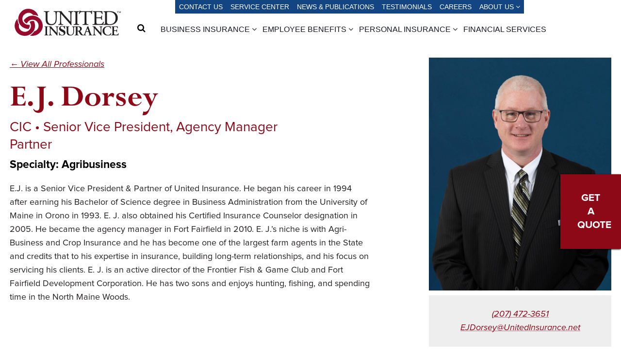

--- FILE ---
content_type: text/html; charset=UTF-8
request_url: https://unitedinsurance.net/profile/e-j-dorsey/
body_size: 17072
content:
<!DOCTYPE html>
<html lang="en-US">
	<head>
		<meta charset="UTF-8">
<script type="text/javascript">
/* <![CDATA[ */
var gform;gform||(document.addEventListener("gform_main_scripts_loaded",function(){gform.scriptsLoaded=!0}),document.addEventListener("gform/theme/scripts_loaded",function(){gform.themeScriptsLoaded=!0}),window.addEventListener("DOMContentLoaded",function(){gform.domLoaded=!0}),gform={domLoaded:!1,scriptsLoaded:!1,themeScriptsLoaded:!1,isFormEditor:()=>"function"==typeof InitializeEditor,callIfLoaded:function(o){return!(!gform.domLoaded||!gform.scriptsLoaded||!gform.themeScriptsLoaded&&!gform.isFormEditor()||(gform.isFormEditor()&&console.warn("The use of gform.initializeOnLoaded() is deprecated in the form editor context and will be removed in Gravity Forms 3.1."),o(),0))},initializeOnLoaded:function(o){gform.callIfLoaded(o)||(document.addEventListener("gform_main_scripts_loaded",()=>{gform.scriptsLoaded=!0,gform.callIfLoaded(o)}),document.addEventListener("gform/theme/scripts_loaded",()=>{gform.themeScriptsLoaded=!0,gform.callIfLoaded(o)}),window.addEventListener("DOMContentLoaded",()=>{gform.domLoaded=!0,gform.callIfLoaded(o)}))},hooks:{action:{},filter:{}},addAction:function(o,r,e,t){gform.addHook("action",o,r,e,t)},addFilter:function(o,r,e,t){gform.addHook("filter",o,r,e,t)},doAction:function(o){gform.doHook("action",o,arguments)},applyFilters:function(o){return gform.doHook("filter",o,arguments)},removeAction:function(o,r){gform.removeHook("action",o,r)},removeFilter:function(o,r,e){gform.removeHook("filter",o,r,e)},addHook:function(o,r,e,t,n){null==gform.hooks[o][r]&&(gform.hooks[o][r]=[]);var d=gform.hooks[o][r];null==n&&(n=r+"_"+d.length),gform.hooks[o][r].push({tag:n,callable:e,priority:t=null==t?10:t})},doHook:function(r,o,e){var t;if(e=Array.prototype.slice.call(e,1),null!=gform.hooks[r][o]&&((o=gform.hooks[r][o]).sort(function(o,r){return o.priority-r.priority}),o.forEach(function(o){"function"!=typeof(t=o.callable)&&(t=window[t]),"action"==r?t.apply(null,e):e[0]=t.apply(null,e)})),"filter"==r)return e[0]},removeHook:function(o,r,t,n){var e;null!=gform.hooks[o][r]&&(e=(e=gform.hooks[o][r]).filter(function(o,r,e){return!!(null!=n&&n!=o.tag||null!=t&&t!=o.priority)}),gform.hooks[o][r]=e)}});
/* ]]> */
</script>

		<meta name="viewport" content="width=device-width, initial-scale=1.0" >
		<link rel="profile" href="https://gmpg.org/xfn/11">
		<link rel="shortcut icon" type="image/png" href="https://unitedinsurance.net/wp-content/themes/UnitedInsurance/ibex/images/favicon.png">

		<!-- Google Font -->
		<!-- <link href="https://fonts.googleapis.com/css?family=Open+Sans:400,400i,700,700i,800,800i|Roboto+Slab:400,700,900&display=swap" rel="stylesheet"> -->

		<link rel="stylesheet" type="text/css" href="https://unitedinsurance.net/wp-content/themes/UnitedInsurance/slick/slick.css"/>
		<!-- // Add the new slick-theme.css if you want the default styling -->
		<link rel="stylesheet" type="text/css" href="https://unitedinsurance.net/wp-content/themes/UnitedInsurance/slick/slick-theme.css"/>
        <!-- Load an icon library to show a hamburger menu (bars) on small screens -->
<link rel="stylesheet" href="https://cdnjs.cloudflare.com/ajax/libs/font-awesome/4.7.0/css/font-awesome.min.css">
		<title>E.J. Dorsey - United Insurance</title>
		<meta name='robots' content='index, follow, max-image-preview:large, max-snippet:-1, max-video-preview:-1' />

	<!-- This site is optimized with the Yoast SEO plugin v26.7 - https://yoast.com/wordpress/plugins/seo/ -->
	<title>E.J. Dorsey - United Insurance</title>
	<link rel="canonical" href="https://unitedinsurance.net/profile/e-j-dorsey/" />
	<meta property="og:locale" content="en_US" />
	<meta property="og:type" content="article" />
	<meta property="og:title" content="E.J. Dorsey - United Insurance" />
	<meta property="og:url" content="https://unitedinsurance.net/profile/e-j-dorsey/" />
	<meta property="og:site_name" content="United Insurance" />
	<meta property="article:publisher" content="https://www.facebook.com/UnitedIns" />
	<meta property="article:modified_time" content="2024-10-23T16:55:02+00:00" />
	<meta property="og:image" content="https://unitedinsurance.net/wp-content/uploads/2021/08/20210511_Augusta_Office-3-scaled.jpg" />
	<meta property="og:image:width" content="2560" />
	<meta property="og:image:height" content="1707" />
	<meta property="og:image:type" content="image/jpeg" />
	<meta name="twitter:card" content="summary_large_image" />
	<script type="application/ld+json" class="yoast-schema-graph">{"@context":"https://schema.org","@graph":[{"@type":"WebPage","@id":"https://unitedinsurance.net/profile/e-j-dorsey/","url":"https://unitedinsurance.net/profile/e-j-dorsey/","name":"E.J. Dorsey - United Insurance","isPartOf":{"@id":"https://unitedinsurance.net/#website"},"datePublished":"2021-07-09T20:09:43+00:00","dateModified":"2024-10-23T16:55:02+00:00","breadcrumb":{"@id":"https://unitedinsurance.net/profile/e-j-dorsey/#breadcrumb"},"inLanguage":"en-US","potentialAction":[{"@type":"ReadAction","target":["https://unitedinsurance.net/profile/e-j-dorsey/"]}]},{"@type":"BreadcrumbList","@id":"https://unitedinsurance.net/profile/e-j-dorsey/#breadcrumb","itemListElement":[{"@type":"ListItem","position":1,"name":"Home","item":"https://unitedinsurance.net/"},{"@type":"ListItem","position":2,"name":"Profiles","item":"https://unitedinsurance.net/professionals/"},{"@type":"ListItem","position":3,"name":"E.J. Dorsey"}]},{"@type":"WebSite","@id":"https://unitedinsurance.net/#website","url":"https://unitedinsurance.net/","name":"United Insurance","description":"Just another WordPress site","publisher":{"@id":"https://unitedinsurance.net/#organization"},"potentialAction":[{"@type":"SearchAction","target":{"@type":"EntryPoint","urlTemplate":"https://unitedinsurance.net/?s={search_term_string}"},"query-input":{"@type":"PropertyValueSpecification","valueRequired":true,"valueName":"search_term_string"}}],"inLanguage":"en-US"},{"@type":"Organization","@id":"https://unitedinsurance.net/#organization","name":"United Insurance","url":"https://unitedinsurance.net/","logo":{"@type":"ImageObject","inLanguage":"en-US","@id":"https://unitedinsurance.net/#/schema/logo/image/","url":"https://unitedinsurance.net/wp-content/uploads/2020/02/united-logo-e1631219162340.png","contentUrl":"https://unitedinsurance.net/wp-content/uploads/2020/02/united-logo-e1631219162340.png","width":400,"height":103,"caption":"United Insurance"},"image":{"@id":"https://unitedinsurance.net/#/schema/logo/image/"},"sameAs":["https://www.facebook.com/UnitedIns","https://www.linkedin.com/company/united-insurance-uig/"]}]}</script>
	<!-- / Yoast SEO plugin. -->


<link rel="alternate" title="oEmbed (JSON)" type="application/json+oembed" href="https://unitedinsurance.net/wp-json/oembed/1.0/embed?url=https%3A%2F%2Funitedinsurance.net%2Fprofile%2Fe-j-dorsey%2F" />
<link rel="alternate" title="oEmbed (XML)" type="text/xml+oembed" href="https://unitedinsurance.net/wp-json/oembed/1.0/embed?url=https%3A%2F%2Funitedinsurance.net%2Fprofile%2Fe-j-dorsey%2F&#038;format=xml" />
<style id='wp-img-auto-sizes-contain-inline-css' type='text/css'>
img:is([sizes=auto i],[sizes^="auto," i]){contain-intrinsic-size:3000px 1500px}
/*# sourceURL=wp-img-auto-sizes-contain-inline-css */
</style>
<style id='wp-emoji-styles-inline-css' type='text/css'>

	img.wp-smiley, img.emoji {
		display: inline !important;
		border: none !important;
		box-shadow: none !important;
		height: 1em !important;
		width: 1em !important;
		margin: 0 0.07em !important;
		vertical-align: -0.1em !important;
		background: none !important;
		padding: 0 !important;
	}
/*# sourceURL=wp-emoji-styles-inline-css */
</style>
<style id='wp-block-library-inline-css' type='text/css'>
:root{--wp-block-synced-color:#7a00df;--wp-block-synced-color--rgb:122,0,223;--wp-bound-block-color:var(--wp-block-synced-color);--wp-editor-canvas-background:#ddd;--wp-admin-theme-color:#007cba;--wp-admin-theme-color--rgb:0,124,186;--wp-admin-theme-color-darker-10:#006ba1;--wp-admin-theme-color-darker-10--rgb:0,107,160.5;--wp-admin-theme-color-darker-20:#005a87;--wp-admin-theme-color-darker-20--rgb:0,90,135;--wp-admin-border-width-focus:2px}@media (min-resolution:192dpi){:root{--wp-admin-border-width-focus:1.5px}}.wp-element-button{cursor:pointer}:root .has-very-light-gray-background-color{background-color:#eee}:root .has-very-dark-gray-background-color{background-color:#313131}:root .has-very-light-gray-color{color:#eee}:root .has-very-dark-gray-color{color:#313131}:root .has-vivid-green-cyan-to-vivid-cyan-blue-gradient-background{background:linear-gradient(135deg,#00d084,#0693e3)}:root .has-purple-crush-gradient-background{background:linear-gradient(135deg,#34e2e4,#4721fb 50%,#ab1dfe)}:root .has-hazy-dawn-gradient-background{background:linear-gradient(135deg,#faaca8,#dad0ec)}:root .has-subdued-olive-gradient-background{background:linear-gradient(135deg,#fafae1,#67a671)}:root .has-atomic-cream-gradient-background{background:linear-gradient(135deg,#fdd79a,#004a59)}:root .has-nightshade-gradient-background{background:linear-gradient(135deg,#330968,#31cdcf)}:root .has-midnight-gradient-background{background:linear-gradient(135deg,#020381,#2874fc)}:root{--wp--preset--font-size--normal:16px;--wp--preset--font-size--huge:42px}.has-regular-font-size{font-size:1em}.has-larger-font-size{font-size:2.625em}.has-normal-font-size{font-size:var(--wp--preset--font-size--normal)}.has-huge-font-size{font-size:var(--wp--preset--font-size--huge)}.has-text-align-center{text-align:center}.has-text-align-left{text-align:left}.has-text-align-right{text-align:right}.has-fit-text{white-space:nowrap!important}#end-resizable-editor-section{display:none}.aligncenter{clear:both}.items-justified-left{justify-content:flex-start}.items-justified-center{justify-content:center}.items-justified-right{justify-content:flex-end}.items-justified-space-between{justify-content:space-between}.screen-reader-text{border:0;clip-path:inset(50%);height:1px;margin:-1px;overflow:hidden;padding:0;position:absolute;width:1px;word-wrap:normal!important}.screen-reader-text:focus{background-color:#ddd;clip-path:none;color:#444;display:block;font-size:1em;height:auto;left:5px;line-height:normal;padding:15px 23px 14px;text-decoration:none;top:5px;width:auto;z-index:100000}html :where(.has-border-color){border-style:solid}html :where([style*=border-top-color]){border-top-style:solid}html :where([style*=border-right-color]){border-right-style:solid}html :where([style*=border-bottom-color]){border-bottom-style:solid}html :where([style*=border-left-color]){border-left-style:solid}html :where([style*=border-width]){border-style:solid}html :where([style*=border-top-width]){border-top-style:solid}html :where([style*=border-right-width]){border-right-style:solid}html :where([style*=border-bottom-width]){border-bottom-style:solid}html :where([style*=border-left-width]){border-left-style:solid}html :where(img[class*=wp-image-]){height:auto;max-width:100%}:where(figure){margin:0 0 1em}html :where(.is-position-sticky){--wp-admin--admin-bar--position-offset:var(--wp-admin--admin-bar--height,0px)}@media screen and (max-width:600px){html :where(.is-position-sticky){--wp-admin--admin-bar--position-offset:0px}}

/*# sourceURL=wp-block-library-inline-css */
</style><style id='global-styles-inline-css' type='text/css'>
:root{--wp--preset--aspect-ratio--square: 1;--wp--preset--aspect-ratio--4-3: 4/3;--wp--preset--aspect-ratio--3-4: 3/4;--wp--preset--aspect-ratio--3-2: 3/2;--wp--preset--aspect-ratio--2-3: 2/3;--wp--preset--aspect-ratio--16-9: 16/9;--wp--preset--aspect-ratio--9-16: 9/16;--wp--preset--color--black: #000000;--wp--preset--color--cyan-bluish-gray: #abb8c3;--wp--preset--color--white: #ffffff;--wp--preset--color--pale-pink: #f78da7;--wp--preset--color--vivid-red: #cf2e2e;--wp--preset--color--luminous-vivid-orange: #ff6900;--wp--preset--color--luminous-vivid-amber: #fcb900;--wp--preset--color--light-green-cyan: #7bdcb5;--wp--preset--color--vivid-green-cyan: #00d084;--wp--preset--color--pale-cyan-blue: #8ed1fc;--wp--preset--color--vivid-cyan-blue: #0693e3;--wp--preset--color--vivid-purple: #9b51e0;--wp--preset--gradient--vivid-cyan-blue-to-vivid-purple: linear-gradient(135deg,rgb(6,147,227) 0%,rgb(155,81,224) 100%);--wp--preset--gradient--light-green-cyan-to-vivid-green-cyan: linear-gradient(135deg,rgb(122,220,180) 0%,rgb(0,208,130) 100%);--wp--preset--gradient--luminous-vivid-amber-to-luminous-vivid-orange: linear-gradient(135deg,rgb(252,185,0) 0%,rgb(255,105,0) 100%);--wp--preset--gradient--luminous-vivid-orange-to-vivid-red: linear-gradient(135deg,rgb(255,105,0) 0%,rgb(207,46,46) 100%);--wp--preset--gradient--very-light-gray-to-cyan-bluish-gray: linear-gradient(135deg,rgb(238,238,238) 0%,rgb(169,184,195) 100%);--wp--preset--gradient--cool-to-warm-spectrum: linear-gradient(135deg,rgb(74,234,220) 0%,rgb(151,120,209) 20%,rgb(207,42,186) 40%,rgb(238,44,130) 60%,rgb(251,105,98) 80%,rgb(254,248,76) 100%);--wp--preset--gradient--blush-light-purple: linear-gradient(135deg,rgb(255,206,236) 0%,rgb(152,150,240) 100%);--wp--preset--gradient--blush-bordeaux: linear-gradient(135deg,rgb(254,205,165) 0%,rgb(254,45,45) 50%,rgb(107,0,62) 100%);--wp--preset--gradient--luminous-dusk: linear-gradient(135deg,rgb(255,203,112) 0%,rgb(199,81,192) 50%,rgb(65,88,208) 100%);--wp--preset--gradient--pale-ocean: linear-gradient(135deg,rgb(255,245,203) 0%,rgb(182,227,212) 50%,rgb(51,167,181) 100%);--wp--preset--gradient--electric-grass: linear-gradient(135deg,rgb(202,248,128) 0%,rgb(113,206,126) 100%);--wp--preset--gradient--midnight: linear-gradient(135deg,rgb(2,3,129) 0%,rgb(40,116,252) 100%);--wp--preset--font-size--small: 13px;--wp--preset--font-size--medium: 20px;--wp--preset--font-size--large: 36px;--wp--preset--font-size--x-large: 42px;--wp--preset--spacing--20: 0.44rem;--wp--preset--spacing--30: 0.67rem;--wp--preset--spacing--40: 1rem;--wp--preset--spacing--50: 1.5rem;--wp--preset--spacing--60: 2.25rem;--wp--preset--spacing--70: 3.38rem;--wp--preset--spacing--80: 5.06rem;--wp--preset--shadow--natural: 6px 6px 9px rgba(0, 0, 0, 0.2);--wp--preset--shadow--deep: 12px 12px 50px rgba(0, 0, 0, 0.4);--wp--preset--shadow--sharp: 6px 6px 0px rgba(0, 0, 0, 0.2);--wp--preset--shadow--outlined: 6px 6px 0px -3px rgb(255, 255, 255), 6px 6px rgb(0, 0, 0);--wp--preset--shadow--crisp: 6px 6px 0px rgb(0, 0, 0);}:where(.is-layout-flex){gap: 0.5em;}:where(.is-layout-grid){gap: 0.5em;}body .is-layout-flex{display: flex;}.is-layout-flex{flex-wrap: wrap;align-items: center;}.is-layout-flex > :is(*, div){margin: 0;}body .is-layout-grid{display: grid;}.is-layout-grid > :is(*, div){margin: 0;}:where(.wp-block-columns.is-layout-flex){gap: 2em;}:where(.wp-block-columns.is-layout-grid){gap: 2em;}:where(.wp-block-post-template.is-layout-flex){gap: 1.25em;}:where(.wp-block-post-template.is-layout-grid){gap: 1.25em;}.has-black-color{color: var(--wp--preset--color--black) !important;}.has-cyan-bluish-gray-color{color: var(--wp--preset--color--cyan-bluish-gray) !important;}.has-white-color{color: var(--wp--preset--color--white) !important;}.has-pale-pink-color{color: var(--wp--preset--color--pale-pink) !important;}.has-vivid-red-color{color: var(--wp--preset--color--vivid-red) !important;}.has-luminous-vivid-orange-color{color: var(--wp--preset--color--luminous-vivid-orange) !important;}.has-luminous-vivid-amber-color{color: var(--wp--preset--color--luminous-vivid-amber) !important;}.has-light-green-cyan-color{color: var(--wp--preset--color--light-green-cyan) !important;}.has-vivid-green-cyan-color{color: var(--wp--preset--color--vivid-green-cyan) !important;}.has-pale-cyan-blue-color{color: var(--wp--preset--color--pale-cyan-blue) !important;}.has-vivid-cyan-blue-color{color: var(--wp--preset--color--vivid-cyan-blue) !important;}.has-vivid-purple-color{color: var(--wp--preset--color--vivid-purple) !important;}.has-black-background-color{background-color: var(--wp--preset--color--black) !important;}.has-cyan-bluish-gray-background-color{background-color: var(--wp--preset--color--cyan-bluish-gray) !important;}.has-white-background-color{background-color: var(--wp--preset--color--white) !important;}.has-pale-pink-background-color{background-color: var(--wp--preset--color--pale-pink) !important;}.has-vivid-red-background-color{background-color: var(--wp--preset--color--vivid-red) !important;}.has-luminous-vivid-orange-background-color{background-color: var(--wp--preset--color--luminous-vivid-orange) !important;}.has-luminous-vivid-amber-background-color{background-color: var(--wp--preset--color--luminous-vivid-amber) !important;}.has-light-green-cyan-background-color{background-color: var(--wp--preset--color--light-green-cyan) !important;}.has-vivid-green-cyan-background-color{background-color: var(--wp--preset--color--vivid-green-cyan) !important;}.has-pale-cyan-blue-background-color{background-color: var(--wp--preset--color--pale-cyan-blue) !important;}.has-vivid-cyan-blue-background-color{background-color: var(--wp--preset--color--vivid-cyan-blue) !important;}.has-vivid-purple-background-color{background-color: var(--wp--preset--color--vivid-purple) !important;}.has-black-border-color{border-color: var(--wp--preset--color--black) !important;}.has-cyan-bluish-gray-border-color{border-color: var(--wp--preset--color--cyan-bluish-gray) !important;}.has-white-border-color{border-color: var(--wp--preset--color--white) !important;}.has-pale-pink-border-color{border-color: var(--wp--preset--color--pale-pink) !important;}.has-vivid-red-border-color{border-color: var(--wp--preset--color--vivid-red) !important;}.has-luminous-vivid-orange-border-color{border-color: var(--wp--preset--color--luminous-vivid-orange) !important;}.has-luminous-vivid-amber-border-color{border-color: var(--wp--preset--color--luminous-vivid-amber) !important;}.has-light-green-cyan-border-color{border-color: var(--wp--preset--color--light-green-cyan) !important;}.has-vivid-green-cyan-border-color{border-color: var(--wp--preset--color--vivid-green-cyan) !important;}.has-pale-cyan-blue-border-color{border-color: var(--wp--preset--color--pale-cyan-blue) !important;}.has-vivid-cyan-blue-border-color{border-color: var(--wp--preset--color--vivid-cyan-blue) !important;}.has-vivid-purple-border-color{border-color: var(--wp--preset--color--vivid-purple) !important;}.has-vivid-cyan-blue-to-vivid-purple-gradient-background{background: var(--wp--preset--gradient--vivid-cyan-blue-to-vivid-purple) !important;}.has-light-green-cyan-to-vivid-green-cyan-gradient-background{background: var(--wp--preset--gradient--light-green-cyan-to-vivid-green-cyan) !important;}.has-luminous-vivid-amber-to-luminous-vivid-orange-gradient-background{background: var(--wp--preset--gradient--luminous-vivid-amber-to-luminous-vivid-orange) !important;}.has-luminous-vivid-orange-to-vivid-red-gradient-background{background: var(--wp--preset--gradient--luminous-vivid-orange-to-vivid-red) !important;}.has-very-light-gray-to-cyan-bluish-gray-gradient-background{background: var(--wp--preset--gradient--very-light-gray-to-cyan-bluish-gray) !important;}.has-cool-to-warm-spectrum-gradient-background{background: var(--wp--preset--gradient--cool-to-warm-spectrum) !important;}.has-blush-light-purple-gradient-background{background: var(--wp--preset--gradient--blush-light-purple) !important;}.has-blush-bordeaux-gradient-background{background: var(--wp--preset--gradient--blush-bordeaux) !important;}.has-luminous-dusk-gradient-background{background: var(--wp--preset--gradient--luminous-dusk) !important;}.has-pale-ocean-gradient-background{background: var(--wp--preset--gradient--pale-ocean) !important;}.has-electric-grass-gradient-background{background: var(--wp--preset--gradient--electric-grass) !important;}.has-midnight-gradient-background{background: var(--wp--preset--gradient--midnight) !important;}.has-small-font-size{font-size: var(--wp--preset--font-size--small) !important;}.has-medium-font-size{font-size: var(--wp--preset--font-size--medium) !important;}.has-large-font-size{font-size: var(--wp--preset--font-size--large) !important;}.has-x-large-font-size{font-size: var(--wp--preset--font-size--x-large) !important;}
/*# sourceURL=global-styles-inline-css */
</style>

<style id='classic-theme-styles-inline-css' type='text/css'>
/*! This file is auto-generated */
.wp-block-button__link{color:#fff;background-color:#32373c;border-radius:9999px;box-shadow:none;text-decoration:none;padding:calc(.667em + 2px) calc(1.333em + 2px);font-size:1.125em}.wp-block-file__button{background:#32373c;color:#fff;text-decoration:none}
/*# sourceURL=/wp-includes/css/classic-themes.min.css */
</style>
<link rel='stylesheet' id='hashabr-block-style-css' href='https://unitedinsurance.net/wp-content/plugins/hashbar-wp-notification-bar/assets/css/block-style-index.css?ver=1.8.0' type='text/css' media='all' />
<link rel='stylesheet' id='hashbar-frontend-css' href='https://unitedinsurance.net/wp-content/plugins/hashbar-wp-notification-bar/assets/css/frontend.css?ver=1.8.0' type='text/css' media='all' />
<link rel='stylesheet' id='ivory-search-styles-css' href='https://unitedinsurance.net/wp-content/plugins/add-search-to-menu/public/css/ivory-search.min.css?ver=5.5.13' type='text/css' media='all' />
<link rel='stylesheet' id='style-css' href='https://unitedinsurance.net/wp-content/themes/UnitedInsurance/style.css?ver=84252' type='text/css' media='all' />
<link rel='stylesheet' id='shiftnav-css' href='https://unitedinsurance.net/wp-content/plugins/shiftnav-pro/pro/assets/css/shiftnav.min.css?ver=1.8' type='text/css' media='all' />
<link rel='stylesheet' id='shiftnav-font-awesome-css' href='https://unitedinsurance.net/wp-content/plugins/shiftnav-pro/assets/css/fontawesome/css/font-awesome.min.css?ver=1.8' type='text/css' media='all' />
<link rel='stylesheet' id='shiftnav-light-css' href='https://unitedinsurance.net/wp-content/plugins/shiftnav-pro/assets/css/skins/light.css?ver=1.8' type='text/css' media='all' />
<script type="text/javascript" src="https://unitedinsurance.net/wp-includes/js/jquery/jquery.min.js?ver=3.7.1" id="jquery-core-js"></script>
<script type="text/javascript" src="https://unitedinsurance.net/wp-includes/js/jquery/jquery-migrate.min.js?ver=3.4.1" id="jquery-migrate-js"></script>
<script type="text/javascript" id="hashbar-frontend-js-extra">
/* <![CDATA[ */
var hashbar_localize = {"dont_show_bar_after_close":"","notification_display_time":"400","bar_keep_closed":"","cookies_expire_time":"","cookies_expire_type":""};
//# sourceURL=hashbar-frontend-js-extra
/* ]]> */
</script>
<script type="text/javascript" src="https://unitedinsurance.net/wp-content/plugins/hashbar-wp-notification-bar/assets/js/frontend.js?ver=1.8.0" id="hashbar-frontend-js"></script>
<script type="text/javascript" src="https://unitedinsurance.net/wp-content/plugins/hashbar-wp-notification-bar/assets/js/js.cookie.min.js?ver=1.8.0" id="js-cookie-js"></script>
<script type="text/javascript" src="https://unitedinsurance.net/wp-content/themes/UnitedInsurance/ibex/js/navigation.js?ver=1" id="navigation-js"></script>
<script type="text/javascript" id="service_center-js-extra">
/* <![CDATA[ */
var myAjax = {"ajaxurl":"https://unitedinsurance.net/wp-admin/admin-ajax.php"};
//# sourceURL=service_center-js-extra
/* ]]> */
</script>
<script type="text/javascript" src="https://unitedinsurance.net/wp-content/themes/UnitedInsurance/ibex/js/service_center.js?ver=6.9" id="service_center-js"></script>
<script></script><link rel="https://api.w.org/" href="https://unitedinsurance.net/wp-json/" /><link rel="alternate" title="JSON" type="application/json" href="https://unitedinsurance.net/wp-json/wp/v2/profile/953" /><link rel="EditURI" type="application/rsd+xml" title="RSD" href="https://unitedinsurance.net/xmlrpc.php?rsd" />
<meta name="generator" content="WordPress 6.9" />
<link rel='shortlink' href='https://unitedinsurance.net/?p=953' />

		<!-- ShiftNav CSS
	================================================================ -->
		<style type="text/css" id="shiftnav-dynamic-css">
				@media only screen and (min-width:1200px){ #shiftnav-toggle-main, .shiftnav-toggle-mobile{ display:none; } .shiftnav-wrap { padding-top:0 !important; } }

/** ShiftNav Custom Menu Styles (Customizer) **/
/* togglebar */
#shiftnav-toggle-main { background:#ffffff; color:#8d0917; font-size:22px !important; }
#shiftnav-toggle-main.shiftnav-toggle-main-entire-bar:before, #shiftnav-toggle-main .shiftnav-toggle-burger { font-size:32px; }
/* shiftnav-main */
.shiftnav.shiftnav-shiftnav-main { background:#ffffff; }
.shiftnav.shiftnav-shiftnav-main ul.shiftnav-menu li.menu-item > .shiftnav-submenu-activation { color:#8d0917; }
.shiftnav.shiftnav-shiftnav-main ul.shiftnav-menu li.menu-item > .shiftnav-submenu-activation:hover, .shiftnav.shiftnav-shiftnav-main ul.shiftnav-menu li.menu-item.shiftnav-active > .shiftnav-submenu-activation, .shiftnav.shiftnav-shiftnav-main ul.shiftnav-menu li.menu-item.shiftnav-in-transition > .shiftnav-submenu-activation { color:#8d0917; }
.shiftnav.shiftnav-shiftnav-main ul.shiftnav-menu li.shiftnav-retract .shiftnav-target { color:#8d0917; }


/** ShiftNav Custom Tweaks (General Settings) **/
.shiftnav-toggle-button {
  background: transparent !important
}
.shiftnav.shiftnav-skin-light ul.shiftnav-menu li.menu-item.current-menu-item > .shiftnav-target, .shiftnav.shiftnav-skin-light ul.shiftnav-menu li.menu-item ul.sub-menu .current-menu-item > .shiftnav-target {
    color: #fff;
    background: #efefef;
}
.shiftnav.shiftnav-skin-light ul.shiftnav-menu ul.sub-menu {
    color: #241F20 !important;
    background: #fff !important;
}
.shiftnav.shiftnav-skin-light ul.shiftnav-menu li.menu-item > .shiftnav-target {
    color: #241F20 !important;
    background: #fff !important;
    border-top: 1px solid #efefef;
}
.shiftnav .shiftnav-panel-close {
    padding: 12px !important;
    background: transparent !important;
    color: #8d0917 !important;
    font-size: 22px !important;
}
.shiftnav.shiftnav-skin-light ul.shiftnav-menu li.menu-item .shiftnav-submenu-activation {
    background: transparent !important;
}
/* Status: Loaded from Transient */
		</style>
		<!-- end ShiftNav CSS -->

	  <!-- JQuery -->
  <!-- <script src="https://code.jquery.com/jquery-2.1.4.min.js"></script> -->
  <script src="https://ajax.googleapis.com/ajax/libs/jquery/3.5.1/jquery.min.js"></script>
<meta name="generator" content="Powered by WPBakery Page Builder - drag and drop page builder for WordPress."/>
<link rel="icon" href="https://unitedinsurance.net/wp-content/uploads/2020/02/United_PMS_202-symbol-150x150.jpg" sizes="32x32" />
<link rel="icon" href="https://unitedinsurance.net/wp-content/uploads/2020/02/United_PMS_202-symbol.jpg" sizes="192x192" />
<link rel="apple-touch-icon" href="https://unitedinsurance.net/wp-content/uploads/2020/02/United_PMS_202-symbol.jpg" />
<meta name="msapplication-TileImage" content="https://unitedinsurance.net/wp-content/uploads/2020/02/United_PMS_202-symbol.jpg" />
		<style type="text/css" id="wp-custom-css">
			.hthb-container {
	text-align: center;
	padding-left: 80px;
}
.case-study p {
	color: #fff !important;
	margin-left: auto;
  margin-right: auto;
}
.vc_btn3-color-white {
	display: inline-block;
  background-color: #fff !important;
    color: #151625 !important;
    font-family: "Roboto Condensed", sans-serif !important;
    font-size: 16px !important;
    line-height: 16px !important;
    text-transform: uppercase !important;
    text-decoration: none !important;
    font-style: normal !important;
    padding: 4px 24px !important;
    margin: 0 8px !important;
    transition: 0.5s ease all !important;
    cursor: pointer !important;
    border-radius: 4px !important;
}
.page-id-4290 .masthead, .page-id-5034 .masthead, .page-id-5603 .masthead, .page-id-5715 .masthead {
	display: none;
}
.vc_general.vc_cta3.vc_cta3-color-mulled-wine.vc_cta3-style-flat {
	background-color: #8D0917 !important;
	color: #fff !important;
}
.vc_general.vc_cta3.vc_cta3-color-blue.vc_cta3-style-3d, .vc_general.vc_cta3.vc_cta3-color-blue.vc_cta3-style-flat {
	background-color: #124582 !important;
	color: #fff !important;
}
.vc_cta3-content h3 {
	color: #fff !important;
	font-family: "perpetua", serif !important;
	text-transform: none !important;
  margin-top: 0px;
}
#case-study {
	background-position: top !important;
}
.profile-page-container {
	padding: 20px;
}
.wp-caption img {
	margin-bottom: 0px;
}
.wp-caption {
	margin-bottom: 2rem
}
.wp-caption-text {
	font-size: 15px;
	background: #F5F4F4;
	padding: 5px;
}
.publish_date {
	padding: 5px;
	font-size: 15px;
}
.vc_btn3-color-danger {
background-color: #8D0917 !important;
	    font-family: "Roboto Condensed", sans-serif !important;
   text-transform: uppercase;
}
.menu-item-4646 .sub-menu {
	right: 16px;
}		</style>
		<noscript><style> .wpb_animate_when_almost_visible { opacity: 1; }</style></noscript>			<style type="text/css">
					.is-form-id-545 .is-search-submit:focus,
			.is-form-id-545 .is-search-submit:hover,
			.is-form-id-545 .is-search-submit,
            .is-form-id-545 .is-search-icon {
			color: #ffffff !important;            background-color: #98012e !important;            border-color: #98012e !important;			}
                        	.is-form-id-545 .is-search-submit path {
					fill: #ffffff !important;            	}
            			</style>
					<style type="text/css">
					.is-form-id-544 .is-search-submit:focus,
			.is-form-id-544 .is-search-submit:hover,
			.is-form-id-544 .is-search-submit,
            .is-form-id-544 .is-search-icon {
			color: #ffffff !important;            background-color: #98012e !important;            border-color: #98012e !important;			}
                        	.is-form-id-544 .is-search-submit path {
					fill: #ffffff !important;            	}
            			</style>
					<style type="text/css">
					.is-form-style-1.is-form-id-361 .is-search-input:focus,
			.is-form-style-1.is-form-id-361 .is-search-input:hover,
			.is-form-style-1.is-form-id-361 .is-search-input,
			.is-form-style-2.is-form-id-361 .is-search-input:focus,
			.is-form-style-2.is-form-id-361 .is-search-input:hover,
			.is-form-style-2.is-form-id-361 .is-search-input,
			.is-form-style-3.is-form-id-361 .is-search-input:focus,
			.is-form-style-3.is-form-id-361 .is-search-input:hover,
			.is-form-style-3.is-form-id-361 .is-search-input,
			.is-form-id-361 .is-search-input:focus,
			.is-form-id-361 .is-search-input:hover,
			.is-form-id-361 .is-search-input {
                                                                border-color: #ffffff !important;                                			}
                        			</style>
				<script type="text/javascript" src="https://www.bugherd.com/sidebarv2.js?apikey=wltmxsaxvh5ivzcfwjwxla" async="true"></script>

		<!-- ** Global Tracking Codes ** -->

		<!-- Global site tag (gtag.js) - Google Marketing Platform -->
		<script async src="https://www.googletagmanager.com/gtag/js?id=DC-5548760"></script>
		<script>
		window.dataLayer = window.dataLayer || [];
		function gtag(){dataLayer.push(arguments);}
		gtag('js', new Date());

		gtag('config', 'DC-5548760');
		</script>

		<!-- Global site tag (gtag.js) - Google Analytics -->
		<script async src="https://www.googletagmanager.com/gtag/js?id=UA-23627063-1"></script>
		<script>
		  window.dataLayer = window.dataLayer || [];
		  function gtag(){dataLayer.push(arguments);}
		  gtag('js', new Date());

		  gtag('config', 'UA-23627063-1');
		</script>

		<!-- Activity name for this tag: Your Business WMTW-->
		<script type='text/javascript'>
		var axel = Math.random()+"";
		var a = axel * 10000000000000;
		document.write('<img src="https://pubads.g.doubleclick.net/activity;xsp=4590826;ord='+ a +'?" width=1 height=1 border=0 alt="">');
		</script>
		<noscript>
		<img src="https://pubads.g.doubleclick.net/activity;xsp=4590826;ord=1?" width=1 height=1 border=0 alt="">
		</noscript>


		<!-- ** Conversion Tracking for pages with ID's in array ** -->
		
		

		<!-- Tracking for Business Page -->
				<!-- Load an icon library to show a hamburger menu (bars) on small screens -->
		<script>
			/* Toggle between showing and hiding the navigation menu links when the user clicks on the hamburger menu / bar icon */
		function myFunction() {
		  var x = document.getElementById("site-navigation-mobile");
		  if (x.style.display === "block") {
			x.style.display = "none";
		  } else {
			x.style.display = "block";
		  }
		}
       </script>
	</head>



	<body class="wp-singular profile-template-default single single-profile postid-953 wp-theme-UnitedInsurance UnitedInsurance wpb-js-composer js-comp-ver-8.7.2 vc_responsive">
		<!-- Google Tag Manager -->
		<script>(function(w,d,s,l,i){w[l]=w[l]||[];w[l].push({'gtm.start':
		new Date().getTime(),event:'gtm.js'});var f=d.getElementsByTagName(s)[0],
		j=d.createElement(s),dl=l!='dataLayer'?'&l='+l:'';j.async=true;j.src=
		'https://www.googletagmanager.com/gtm.js?id='+i+dl;f.parentNode.insertBefore(j,f);
		})(window,document,'script','dataLayer','GTM-NDD25QW');</script>
		<!-- End Google Tag Manager -->

		<!-- Google Tag Manager (noscript) -->
		<noscript><iframe src="https://www.googletagmanager.com/ns.html?id=GTM-NDD25QW"
		height="0" width="0" title="Google Tag Manager" style="display:none;visibility:hidden"></iframe></noscript>
		<!-- End Google Tag Manager (noscript) -->

		<a class="skip_main" href="#site-content">Skip to main content</a>

		<div class="top_nav">
					</div>
		<header id="site-header" class="header">
			<div class="header__container">
                
				<div class="eyebrow">
					<div class="logo">
						<a href="/" class="" title="United Insurance Homepage">
							<img src="/wp-content/themes/UnitedInsurance/ibex/svg/UnitedIns_logo.svg" alt="United Insurance Logo" />
						</a>
					</div>
					<div class="search_icon">
							<i class="fa fa-search" aria-hidden="true"></i>
							<div class="search_wrapper" tabindex="0" role="region" title="search" ><form  class="is-search-form is-form-style is-form-style-2 is-form-id-361 " action="https://unitedinsurance.net/" method="get" role="search" ><label for="is-search-input-361"><span class="is-screen-reader-text">Search for:</span><input  type="search" id="is-search-input-361" name="s" value="" class="is-search-input" placeholder="Search Entire Site..." autocomplete=off /></label><input type="hidden" name="id" value="361" /></form></div>
					</div>
					<div class="hamburger">
						
				
					<!-- "Hamburger menu" / "Bar icon" to toggle the navigation links -->
				  <!--<a href="javascript:void(0);" class="icon" onclick="myFunction()">
					<i class="fa fa-bars" aria-hidden="true"></i>
				  </a>-->
						<a  class="shiftnav-toggle shiftnav-toggle-shiftnav-main shiftnav-toggle-button" tabindex="0" 	data-shiftnav-target="shiftnav-main" 	><i class="fa fa-bars"></i> </a>					</div>
					<nav id="site-navigation" class="nav">
						<div class="global-nav">
							<div class="menu-global-nav-container"><ul id="menu-global-nav" class="global-nav-buttons"><li id="menu-item-4256" class="menu-item menu-item-type-post_type menu-item-object-page menu-item-4256"><a href="https://unitedinsurance.net/contact-us/">Contact Us</a></li>
<li id="menu-item-5753" class="menu-item menu-item-type-post_type menu-item-object-page menu-item-5753"><a href="https://unitedinsurance.net/about-us/service-center/">Service Center</a></li>
<li id="menu-item-4260" class="menu-item menu-item-type-post_type menu-item-object-page current_page_parent menu-item-4260"><a href="https://unitedinsurance.net/news-publications/">News &#038; Publications</a></li>
<li id="menu-item-4514" class="menu-item menu-item-type-post_type menu-item-object-page menu-item-4514"><a href="https://unitedinsurance.net/testimonials/">Testimonials</a></li>
<li id="menu-item-4646" class="menu-item menu-item-type-post_type menu-item-object-page menu-item-4646"><a href="https://unitedinsurance.net/about-us/careers/">Careers</a></li>
<li id="menu-item-4261" class="menu-item menu-item-type-custom menu-item-object-custom menu-item-has-children menu-item-4261"><a href="/about-us/">About Us</a>
<ul class="sub-menu">
	<li id="menu-item-4704" class="menu-item menu-item-type-post_type menu-item-object-page menu-item-4704"><a href="https://unitedinsurance.net/about-us/leadership/">Leadership</a></li>
	<li id="menu-item-4705" class="menu-item menu-item-type-post_type menu-item-object-page menu-item-4705"><a href="https://unitedinsurance.net/about-us/united-values/">Our Values</a></li>
	<li id="menu-item-4707" class="menu-item menu-item-type-post_type menu-item-object-page menu-item-4707"><a href="https://unitedinsurance.net/about-us/professional-directory/">Company Directory</a></li>
	<li id="menu-item-4708" class="menu-item menu-item-type-post_type menu-item-object-page menu-item-4708"><a href="https://unitedinsurance.net/about-us/history/">History</a></li>
	<li id="menu-item-4709" class="menu-item menu-item-type-post_type menu-item-object-page menu-item-4709"><a href="https://unitedinsurance.net/about-us/community/">Community</a></li>
</ul>
</li>
</ul></div>						</div>
						<div class="menu-primary-navigation-container"><ul id="primary-navigation" class="main_menu"><li id="menu-item-304" class="menu-item menu-item-type-post_type menu-item-object-page menu-item-has-children menu-item-304"><a href="https://unitedinsurance.net/business-insurance/">Business Insurance</a>
<ul class="sub-menu">
	<li id="menu-item-3175" class="menu-item menu-item-type-custom menu-item-object-custom menu-item-3175"><a href="https://unitedinsurance.net/business-insurance/#Industries">Business Industries</a></li>
	<li id="menu-item-1799" class="menu-item menu-item-type-custom menu-item-object-custom menu-item-1799"><a href="/business-insurance/#BusinessProducts">Business Products</a></li>
</ul>
</li>
<li id="menu-item-328" class="menu-item menu-item-type-post_type menu-item-object-page menu-item-has-children menu-item-328"><a href="https://unitedinsurance.net/employee-benefits/">Employee Benefits</a>
<ul class="sub-menu">
	<li id="menu-item-2812" class="menu-item menu-item-type-custom menu-item-object-custom menu-item-2812"><a href="http://unitedinsurance.net/employee-benefits/">Employer Plans</a></li>
	<li id="menu-item-2331" class="menu-item menu-item-type-custom menu-item-object-custom menu-item-2331"><a href="https://unitedinsurance.net/employee-benefits/#InsuranceProductsforYouandYourFamily">Individual &#038; Family Health Insurance</a></li>
</ul>
</li>
<li id="menu-item-305" class="menu-item menu-item-type-post_type menu-item-object-page menu-item-has-children menu-item-305"><a href="https://unitedinsurance.net/personal-insurance/">Personal Insurance</a>
<ul class="sub-menu">
	<li id="menu-item-428" class="menu-item menu-item-type-post_type menu-item-object-page menu-item-428"><a href="https://unitedinsurance.net/personal-insurance/auto-insurance/">Auto Insurance</a></li>
	<li id="menu-item-427" class="menu-item menu-item-type-post_type menu-item-object-page menu-item-427"><a href="https://unitedinsurance.net/personal-insurance/home-insurance/">Home Insurance</a></li>
	<li id="menu-item-426" class="menu-item menu-item-type-post_type menu-item-object-page menu-item-426"><a href="https://unitedinsurance.net/personal-insurance/umbrella-insurance/">Umbrella Insurance</a></li>
	<li id="menu-item-425" class="menu-item menu-item-type-post_type menu-item-object-page menu-item-425"><a href="https://unitedinsurance.net/personal-insurance/renters-condo-insurance/">Renters &#038; Condo Insurance</a></li>
	<li id="menu-item-1839" class="menu-item menu-item-type-post_type menu-item-object-page menu-item-1839"><a href="https://unitedinsurance.net/personal-insurance/flood-insurance/">Flood Insurance</a></li>
	<li id="menu-item-423" class="menu-item menu-item-type-post_type menu-item-object-page menu-item-423"><a href="https://unitedinsurance.net/personal-insurance/life-insurance/">Life Insurance</a></li>
</ul>
</li>
<li id="menu-item-5498" class="menu-item menu-item-type-custom menu-item-object-custom menu-item-5498"><a href="https://unitedinsurance.net/barresi-financial">Financial Services</a></li>
</ul></div>						
					</nav>
				</div>
				
				<div class="mob-nav">
				<div class="mobile" id="site-navigation-mobile">
					<div class="mobile-menu">
						<div class="menu-primary-navigation-container"><ul id="primary-navigation" class="main_menu"><li class="menu-item menu-item-type-post_type menu-item-object-page menu-item-has-children menu-item-304"><a href="https://unitedinsurance.net/business-insurance/">Business Insurance</a>
<ul class="sub-menu">
	<li class="menu-item menu-item-type-custom menu-item-object-custom menu-item-3175"><a href="https://unitedinsurance.net/business-insurance/#Industries">Business Industries</a></li>
	<li class="menu-item menu-item-type-custom menu-item-object-custom menu-item-1799"><a href="/business-insurance/#BusinessProducts">Business Products</a></li>
</ul>
</li>
<li class="menu-item menu-item-type-post_type menu-item-object-page menu-item-has-children menu-item-328"><a href="https://unitedinsurance.net/employee-benefits/">Employee Benefits</a>
<ul class="sub-menu">
	<li class="menu-item menu-item-type-custom menu-item-object-custom menu-item-2812"><a href="http://unitedinsurance.net/employee-benefits/">Employer Plans</a></li>
	<li class="menu-item menu-item-type-custom menu-item-object-custom menu-item-2331"><a href="https://unitedinsurance.net/employee-benefits/#InsuranceProductsforYouandYourFamily">Individual &#038; Family Health Insurance</a></li>
</ul>
</li>
<li class="menu-item menu-item-type-post_type menu-item-object-page menu-item-has-children menu-item-305"><a href="https://unitedinsurance.net/personal-insurance/">Personal Insurance</a>
<ul class="sub-menu">
	<li class="menu-item menu-item-type-post_type menu-item-object-page menu-item-428"><a href="https://unitedinsurance.net/personal-insurance/auto-insurance/">Auto Insurance</a></li>
	<li class="menu-item menu-item-type-post_type menu-item-object-page menu-item-427"><a href="https://unitedinsurance.net/personal-insurance/home-insurance/">Home Insurance</a></li>
	<li class="menu-item menu-item-type-post_type menu-item-object-page menu-item-426"><a href="https://unitedinsurance.net/personal-insurance/umbrella-insurance/">Umbrella Insurance</a></li>
	<li class="menu-item menu-item-type-post_type menu-item-object-page menu-item-425"><a href="https://unitedinsurance.net/personal-insurance/renters-condo-insurance/">Renters &#038; Condo Insurance</a></li>
	<li class="menu-item menu-item-type-post_type menu-item-object-page menu-item-1839"><a href="https://unitedinsurance.net/personal-insurance/flood-insurance/">Flood Insurance</a></li>
	<li class="menu-item menu-item-type-post_type menu-item-object-page menu-item-423"><a href="https://unitedinsurance.net/personal-insurance/life-insurance/">Life Insurance</a></li>
</ul>
</li>
<li class="menu-item menu-item-type-custom menu-item-object-custom menu-item-5498"><a href="https://unitedinsurance.net/barresi-financial">Financial Services</a></li>
</ul></div>						<div class="menu-global-nav-container"><ul id="menu-global-nav-1" class="global-nav-buttons"><li class="menu-item menu-item-type-post_type menu-item-object-page menu-item-4256"><a href="https://unitedinsurance.net/contact-us/">Contact Us</a></li>
<li class="menu-item menu-item-type-post_type menu-item-object-page menu-item-5753"><a href="https://unitedinsurance.net/about-us/service-center/">Service Center</a></li>
<li class="menu-item menu-item-type-post_type menu-item-object-page current_page_parent menu-item-4260"><a href="https://unitedinsurance.net/news-publications/">News &#038; Publications</a></li>
<li class="menu-item menu-item-type-post_type menu-item-object-page menu-item-4514"><a href="https://unitedinsurance.net/testimonials/">Testimonials</a></li>
<li class="menu-item menu-item-type-post_type menu-item-object-page menu-item-4646"><a href="https://unitedinsurance.net/about-us/careers/">Careers</a></li>
<li class="menu-item menu-item-type-custom menu-item-object-custom menu-item-has-children menu-item-4261"><a href="/about-us/">About Us</a>
<ul class="sub-menu">
	<li class="menu-item menu-item-type-post_type menu-item-object-page menu-item-4704"><a href="https://unitedinsurance.net/about-us/leadership/">Leadership</a></li>
	<li class="menu-item menu-item-type-post_type menu-item-object-page menu-item-4705"><a href="https://unitedinsurance.net/about-us/united-values/">Our Values</a></li>
	<li class="menu-item menu-item-type-post_type menu-item-object-page menu-item-4707"><a href="https://unitedinsurance.net/about-us/professional-directory/">Company Directory</a></li>
	<li class="menu-item menu-item-type-post_type menu-item-object-page menu-item-4708"><a href="https://unitedinsurance.net/about-us/history/">History</a></li>
	<li class="menu-item menu-item-type-post_type menu-item-object-page menu-item-4709"><a href="https://unitedinsurance.net/about-us/community/">Community</a></li>
</ul>
</li>
</ul></div>
					</div><!-- /.mobile-menu -->

											<!--<div class="mobile-btn-container">
												<div class="mobile_buttons">
													<a href="https://unitedinsurance.net/get-a-quote-form/?utm_source=web&utm_medium=quote" class="" target="">Get a Quote</a>
													<a href="https://unitedinsurance.net/service-center/#Needtofileaclaim?" class="" target="">File a Claim</a>
													<a href="https://unitedinsurance.net/service-center/#Payyourbillonlineorbyphone." class="" target="">Pay My Bill</a>
												</div>
											</div> /.mobile-btn-container -->
				</div><!-- /.mobile-menu -->
                </div>
				

			</div>
		</header><!-- #site-header -->


<main id="site-content" role="main">
	
		<div class="profile-page-container">
			<div class="profile">
				<div class="profile__col-1">
					<a class="profile__back-link profile--pad-mobile styled_link-back" href="/professional-directory">View All Professionals</a>

					<h1 class="profile__name profile--pad-mobile">E.J. Dorsey</h1>
					<h2 class="profile__title profile--pad-mobile" >CIC • Senior Vice President, Agency Manager</br>Partner</h2>
					<span class="profile__specialty profile--pad-mobile">
											<strong>Specialty:</strong>
														<strong> Agribusiness</strong>
																		</span>
					<div class="profile__bio profile--pad-mobile">
						<p>E.J. is a Senior Vice President &amp; Partner of United Insurance. He began his career in 1994 after earning his Bachelor of Science degree in Business Administration from the University of Maine in Orono in 1993. E. J. also obtained his Certified Insurance Counselor designation in 2005. He became the agency manager in Fort Fairfield in 2010. E. J.’s niche is with Agri-Business and Crop Insurance and he has become one of the largest farm agents in the State and credits that to his expertise in insurance, building long-term relationships, and his focus on servicing his clients. E. J. is an active director of the Frontier Fish &amp; Game Club and Fort Fairfield Development Corporation. He has two sons and enjoys hunting, fishing, and spending time in the North Maine Woods.</p>
					</div>
				</div>
				<div class="profile__col-2">
					<img class="profile__image" src="https://unitedinsurance.net/wp-content/uploads/2021/07/EJ-Dorsey-FFD-scaled.jpg" alt="  ">
					<div class="profile__contact">
													<a class="profile__phone inline_link" href="tel:(207) 472-3651">(207) 472-3651</a>
														<a class="profile__email inline_link" href="mailto:EJDorsey@UnitedInsurance.net">EJDorsey@UnitedInsurance.net</a>
												</div>
				</div>
			</div>

			
						<div class="profile__location small_center">
				<h2 class="profile--pad-mobile">Office Location</h2>
				<div class="image map" style=''>
					<iframe src="https://www.google.com/maps/embed?pb=!1m18!1m12!1m3!1d2732.709738998801!2d-67.83056384901874!3d46.77061755324078!2m3!1f0!2f0!3f0!3m2!1i1024!2i768!4f13.1!3m3!1m2!1s0x4cbcb37d45a4ced7%3A0xecc7a1b5c0ca664b!2s263%20Main%20St%20UNIT%201%2C%20Fort%20Fairfield%2C%20ME%2004742!5e0!3m2!1sen!2sus!4v1624035405846!5m2!1sen!2sus" width="100%" height="100%" style="border:0;" allowfullscreen="" loading="lazy" title="Google Map display for Fort Fairfield"></iframe>				</div>
								<div class="profile__location-columns profile--pad-mobile">
					<div class="col1">
						<div class="contact_options">
							<a href="fax:2074723491" class="fax inline_link">207-472-3491</a>
							<a href="mailto:InfoHOP@UnitedInsurance.Net" class="email inline_link">InfoHOP@UnitedInsurance.Net</a>
							<a href="tel:2074723651" class="phone inline_link">207-472-3651</a>
						</div>

					</div>
					<div class="col2">
						<p>263 Main Street - Suite 1</p>
						<p>Fort Fairfield, ME 04742</p>
						<p><a href="https://www.google.com/maps/dir/?api=1&destination=263+Main+Street+++Suite+1%2C+Fort+Fairfield%2C+ME" target="_blank" class="inline_link">Get Directions</a></p>
					</div>
				</div>

			</div>
			
						
			
		</div>




		<div class="content-container">
			<div class="primary-content">
							</div>
		</div>
</main><!-- #site-content -->

  		<!--<div class="footer_cta">
			<p>
                <div class='gf_browser_chrome gform_wrapper gravity-theme gform-theme--no-framework' data-form-theme='gravity-theme' data-form-index='0' id='gform_wrapper_2' ><div id='gf_2' class='gform_anchor' tabindex='-1'></div>
                        <div class='gform_heading'>
                            <h2 class="gform_title">Join Our Mailing List</h2>
                            <p class='gform_description'></p>
                        </div><form method='post' enctype='multipart/form-data'  id='gform_2'  action='/profile/e-j-dorsey/#gf_2' data-formid='2' novalidate>
                        <div class='gform-body gform_body'><div id='gform_fields_2' class='gform_fields top_label form_sublabel_below description_below validation_below'><div id="field_2_2" class="gfield gfield--type-honeypot gform_validation_container field_sublabel_below gfield--has-description field_description_below field_validation_below gfield_visibility_visible"  ><label class='gfield_label gform-field-label' for='input_2_2'>Comments</label><div class='ginput_container'><input name='input_2' id='input_2_2' type='text' value='' autocomplete='new-password'/></div><div class='gfield_description' id='gfield_description_2_2'>This field is for validation purposes and should be left unchanged.</div></div><div id="field_2_1" class="gfield gfield--type-email field_sublabel_below gfield--no-description field_description_below field_validation_below gfield_visibility_visible"  ><label class='gfield_label gform-field-label' for='input_2_1'>Email</label><div class='ginput_container ginput_container_email'>
                            <input name='input_1' id='input_2_1' type='email' value='' class='large'   placeholder='email@mail.com'  aria-invalid="false"  />
                        </div></div></div></div>
        <div class='gform-footer gform_footer top_label'> <input type='submit' id='gform_submit_button_2' class='gform_button button' onclick='gform.submission.handleButtonClick(this);' data-submission-type='submit' value='Subscribe'  /> 
            <input type='hidden' class='gform_hidden' name='gform_submission_method' data-js='gform_submission_method_2' value='postback' />
            <input type='hidden' class='gform_hidden' name='gform_theme' data-js='gform_theme_2' id='gform_theme_2' value='gravity-theme' />
            <input type='hidden' class='gform_hidden' name='gform_style_settings' data-js='gform_style_settings_2' id='gform_style_settings_2' value='[]' />
            <input type='hidden' class='gform_hidden' name='is_submit_2' value='1' />
            <input type='hidden' class='gform_hidden' name='gform_submit' value='2' />
            
            <input type='hidden' class='gform_hidden' name='gform_unique_id' value='' />
            <input type='hidden' class='gform_hidden' name='state_2' value='WyJbXSIsImMyNGVmMzY1OTYxMmEyNjJmMWM1N2UwYzRmYjMwYTM2Il0=' />
            <input type='hidden' autocomplete='off' class='gform_hidden' name='gform_target_page_number_2' id='gform_target_page_number_2' value='0' />
            <input type='hidden' autocomplete='off' class='gform_hidden' name='gform_source_page_number_2' id='gform_source_page_number_2' value='1' />
            <input type='hidden' name='gform_field_values' value='' />
            
        </div>
                        </form>
                        </div><script type="text/javascript">
/* <![CDATA[ */
 gform.initializeOnLoaded( function() {gformInitSpinner( 2, 'https://unitedinsurance.net/wp-content/plugins/gravityforms/images/spinner.svg', true );jQuery('#gform_ajax_frame_2').on('load',function(){var contents = jQuery(this).contents().find('*').html();var is_postback = contents.indexOf('GF_AJAX_POSTBACK') >= 0;if(!is_postback){return;}var form_content = jQuery(this).contents().find('#gform_wrapper_2');var is_confirmation = jQuery(this).contents().find('#gform_confirmation_wrapper_2').length > 0;var is_redirect = contents.indexOf('gformRedirect(){') >= 0;var is_form = form_content.length > 0 && ! is_redirect && ! is_confirmation;var mt = parseInt(jQuery('html').css('margin-top'), 10) + parseInt(jQuery('body').css('margin-top'), 10) + 100;if(is_form){jQuery('#gform_wrapper_2').html(form_content.html());if(form_content.hasClass('gform_validation_error')){jQuery('#gform_wrapper_2').addClass('gform_validation_error');} else {jQuery('#gform_wrapper_2').removeClass('gform_validation_error');}setTimeout( function() { /* delay the scroll by 50 milliseconds to fix a bug in chrome */ jQuery(document).scrollTop(jQuery('#gform_wrapper_2').offset().top - mt); }, 50 );if(window['gformInitDatepicker']) {gformInitDatepicker();}if(window['gformInitPriceFields']) {gformInitPriceFields();}var current_page = jQuery('#gform_source_page_number_2').val();gformInitSpinner( 2, 'https://unitedinsurance.net/wp-content/plugins/gravityforms/images/spinner.svg', true );jQuery(document).trigger('gform_page_loaded', [2, current_page]);window['gf_submitting_2'] = false;}else if(!is_redirect){var confirmation_content = jQuery(this).contents().find('.GF_AJAX_POSTBACK').html();if(!confirmation_content){confirmation_content = contents;}jQuery('#gform_wrapper_2').replaceWith(confirmation_content);jQuery(document).scrollTop(jQuery('#gf_2').offset().top - mt);jQuery(document).trigger('gform_confirmation_loaded', [2]);window['gf_submitting_2'] = false;wp.a11y.speak(jQuery('#gform_confirmation_message_2').text());}else{jQuery('#gform_2').append(contents);if(window['gformRedirect']) {gformRedirect();}}jQuery(document).trigger("gform_pre_post_render", [{ formId: "2", currentPage: "current_page", abort: function() { this.preventDefault(); } }]);        if (event && event.defaultPrevented) {                return;        }        const gformWrapperDiv = document.getElementById( "gform_wrapper_2" );        if ( gformWrapperDiv ) {            const visibilitySpan = document.createElement( "span" );            visibilitySpan.id = "gform_visibility_test_2";            gformWrapperDiv.insertAdjacentElement( "afterend", visibilitySpan );        }        const visibilityTestDiv = document.getElementById( "gform_visibility_test_2" );        let postRenderFired = false;        function triggerPostRender() {            if ( postRenderFired ) {                return;            }            postRenderFired = true;            gform.core.triggerPostRenderEvents( 2, current_page );            if ( visibilityTestDiv ) {                visibilityTestDiv.parentNode.removeChild( visibilityTestDiv );            }        }        function debounce( func, wait, immediate ) {            var timeout;            return function() {                var context = this, args = arguments;                var later = function() {                    timeout = null;                    if ( !immediate ) func.apply( context, args );                };                var callNow = immediate && !timeout;                clearTimeout( timeout );                timeout = setTimeout( later, wait );                if ( callNow ) func.apply( context, args );            };        }        const debouncedTriggerPostRender = debounce( function() {            triggerPostRender();        }, 200 );        if ( visibilityTestDiv && visibilityTestDiv.offsetParent === null ) {            const observer = new MutationObserver( ( mutations ) => {                mutations.forEach( ( mutation ) => {                    if ( mutation.type === 'attributes' && visibilityTestDiv.offsetParent !== null ) {                        debouncedTriggerPostRender();                        observer.disconnect();                    }                });            });            observer.observe( document.body, {                attributes: true,                childList: false,                subtree: true,                attributeFilter: [ 'style', 'class' ],            });        } else {            triggerPostRender();        }    } );} ); 
/* ]]> */
</script>
</p>
		</div>-->

		<footer id="site-footer" role="contentinfo" class="footer">
			<div class="footer_container">
				<div class="contact_info">
					<h4>Contact Us</h4>
					<div class="contact_info--flex">
						<p>1.800.734.2333</p>
						<p>Info@UnitedInsurance.net</p>
					</div>
						<p>&nbsp;</p>
						<p><b>Home Office</b></p>
						<p>470 Forest Avenue</p>
						<p>Portland, ME 04101</p>
				</div>
				<div class="footer_navigate">
					<h4>Navigate</h4>
					<div class="nav">
						<div class="menu-footer-navigation-container"><ul id="menu-footer-navigation" class="footer_menu"><li id="menu-item-250" class="menu-item menu-item-type-custom menu-item-object-custom menu-item-250"><a href="https://unitedinsurance.net/personal-insurance/">Personal Insurance</a></li>
<li id="menu-item-251" class="menu-item menu-item-type-custom menu-item-object-custom menu-item-251"><a href="https://unitedinsurance.net/business-insurance/">Business Insurance</a></li>
<li id="menu-item-252" class="menu-item menu-item-type-custom menu-item-object-custom menu-item-252"><a href="https://unitedinsurance.net/health-insurance/#EmployeeBenefits">Employee Benefits</a></li>
<li id="menu-item-253" class="menu-item menu-item-type-custom menu-item-object-custom menu-item-253"><a href="https://unitedinsurance.net/news-publications/">News &#038; Publications</a></li>
<li id="menu-item-254" class="menu-item menu-item-type-custom menu-item-object-custom menu-item-254"><a href="https://unitedinsurance.net/about-us/">About Us</a></li>
<li id="menu-item-255" class="menu-item menu-item-type-custom menu-item-object-custom menu-item-255"><a href="https://portal.csr24.com/mvc/7343181">Login</a></li>
<li id="menu-item-256" class="menu-item menu-item-type-custom menu-item-object-custom menu-item-256"><a href="https://unitedinsurance.net/service-center/#AllCarriers">File a Claim</a></li>
<li id="menu-item-257" class="menu-item menu-item-type-custom menu-item-object-custom menu-item-257"><a href="https://unitedinsurance.net/service-center/#AllCarriers">Pay My Bill</a></li>
<li id="menu-item-258" class="menu-item menu-item-type-custom menu-item-object-custom menu-item-258"><a href="https://unitedinsurance.net/service-center/#AllCarriers">Print ID Cards</a></li>
<li id="menu-item-259" class="menu-item menu-item-type-custom menu-item-object-custom menu-item-259"><a href="https://unitedinsurance.net/about-us/careers/">Careers</a></li>
</ul></div>					</div>
				</div>

				<div class="footer_right">
					<div>
						<div>
							<a href="/" class="footer_logo" title="United Unsurance Homepage">
								<img src="/wp-content/themes/UnitedInsurance/ibex/svg/UnitedIns_logo.svg" alt="United Insurance Logo"/>
							</a>
						</div>
						<div class="footer_right--buttons">
							<a href="https://unitedinsurance.net/get-a-quote-form/" class="button" target="">Get a Quote</a>
							<a href="https://unitedinsurance.net/contact-us/#OurLocations" class="button" target="">Find a Branch</a>
						</div>
					</div>
					<div class="trusted_choice">
						<img src="/wp-content/themes/UnitedInsurance/ibex/images/tc.png" alt="Trusted Choice"/>
					</div>
				</div>

				<div class="trusted_choice-mobile">
					<img src="/wp-content/themes/UnitedInsurance/ibex/images/tc.png" alt="Trusted Choice"/>
				</div>
			</div>

			<div class="bottom_container">

				<div>
					<div class="social">
						<a href="https://www.facebook.com/UnitedIns" class="social-icon" target="_blank" aria-label="Facebook link for United Insurance"><i class="fa fa-facebook" aria-hidden="true"></i></a> <a href="https://www.linkedin.com/company/united-insurance-uig" class="social-icon" target="_blank" aria-label="LinkedIn link for United Insurance"><i class="fa fa-linkedin" aria-hidden="true"></i></a>
					</div>

					<div class="copyright">
						<p>
							Copyright © 2026 United Insurance
						</p>
					</div>
				</div>

				<div class="">
					<div class="nav">
						<div class="menu-footer-statement-links-container"><ul id="menu-footer-statement-links" class="main_menu statement_menu"><li id="menu-item-260" class="menu-item menu-item-type-custom menu-item-object-custom menu-item-260"><a href="/accessibility/">Accessibility</a></li>
<li id="menu-item-261" class="menu-item menu-item-type-custom menu-item-object-custom menu-item-261"><a href="/privacy-policy/">Privacy Policy</a></li>
</ul></div>					</div>
				</div>
			</div>

		</footer><!-- #site-footer -->
		<script type="speculationrules">
{"prefetch":[{"source":"document","where":{"and":[{"href_matches":"/*"},{"not":{"href_matches":["/wp-*.php","/wp-admin/*","/wp-content/uploads/*","/wp-content/*","/wp-content/plugins/*","/wp-content/themes/UnitedInsurance/*","/*\\?(.+)"]}},{"not":{"selector_matches":"a[rel~=\"nofollow\"]"}},{"not":{"selector_matches":".no-prefetch, .no-prefetch a"}}]},"eagerness":"conservative"}]}
</script>
<script>
              (function(e){
                  var el = document.createElement('script');
                  el.setAttribute('data-account', 'm7csqcg4C4');
                  el.setAttribute('src', 'https://cdn.userway.org/widget.js');
                  document.body.appendChild(el);
                })();
              </script>  <script type="text/javascript" src="https://unitedinsurance.net/wp-content/themes/UnitedInsurance/slick/slick.min.js"></script>

  <!-- General Mastheads -->
  <script type="text/javascript">
    $(document).ready(function() {
      $('.slider-masthead').slick({
        fade: true,
        dots: true,
        appendDots: '.slider-masthead',
        arrows: false,
        infinite: true,
        adaptiveHeight: true,
        autoplay: true,
        autoplaySpeed: 4000,
      });

      $('.quote_slider').slick({
        dots: true,
        arrows: false,
        infinite: true
      });

      $('.service_center_picker').slick({
        dots: false,
        arrows: true,
        fade: true,
        appendArrows: '.service_nav',
        prevArrow: '<button id="processing" type="button" class="button">Back</button>',
        nextArrow: '<button id="check_sc" type="button" class="button">Next</button>',
        draggable: false,
        infinite: false
      });
    });
  </script>

<div class="quote-hover">
	<a href="https://unitedinsurance.net/get-a-quote-form/?utm_source=web&utm_medium=quote" title="Get a Quote">GET A QUOTE</a>
</div>



	<!-- ShiftNav #shiftnav-main -->
	<div class="shiftnav shiftnav-nojs shiftnav-shiftnav-main shiftnav-right-edge shiftnav-skin-light shiftnav-transition-standard" id="shiftnav-main" data-shiftnav-id="shiftnav-main">
		<div class="shiftnav-inner">

							<button class="shiftnav-panel-close"><i class="fa fa-times"></i></button>
			
					<div class="shiftnav-menu-image shiftnav-menu-image-padded" id="shiftnav-menu-image-shiftnav-main">
			<a href="/">									<img width="250" height="71" src="https://unitedinsurance.net/wp-content/uploads/2024/10/united-logo-mobile-nav.jpg" class="attachment-full size-full" alt="" decoding="async" loading="lazy" />								</a>		</div>
		<nav class="shiftnav-nav"><ul id="menu-mobile-menu" class="shiftnav-menu shiftnav-targets-default shiftnav-targets-text-default shiftnav-targets-icon-large shiftnav-indent-subs"><li id="menu-item-4622" class="menu-item menu-item-type-post_type menu-item-object-page menu-item-has-children menu-item-4622 shiftnav-sub-accordion shiftnav-depth-0"><a class="shiftnav-target"  href="https://unitedinsurance.net/business-insurance/">Business Insurance</a><span role="button" tabindex="0" class="shiftnav-submenu-activation shiftnav-submenu-activation-open"><i class="fa fa-chevron-down"></i></span><span role="button" tabindex="0" class="shiftnav-submenu-activation shiftnav-submenu-activation-close"><i class="fa fa-chevron-up"></i></span>
<ul class="sub-menu sub-menu-1">
<li id="menu-item-4623" class="menu-item menu-item-type-custom menu-item-object-custom menu-item-4623 shiftnav-depth-1"><a class="shiftnav-target"  href="/business-insurance/#Industries">Business Industries</a></li><li id="menu-item-4624" class="menu-item menu-item-type-custom menu-item-object-custom menu-item-4624 shiftnav-depth-1"><a class="shiftnav-target"  href="/business-insurance/#BusinessProducts">Business Products</a></li><li class="shiftnav-retract"><button tabindex="0" class="shiftnav-target"><i class="fa fa-chevron-left"></i> Back</button></li></ul>
</li><li id="menu-item-4625" class="menu-item menu-item-type-post_type menu-item-object-page menu-item-has-children menu-item-4625 shiftnav-sub-accordion shiftnav-depth-0"><a class="shiftnav-target"  href="https://unitedinsurance.net/employee-benefits/">Employee Benefits</a><span role="button" tabindex="0" class="shiftnav-submenu-activation shiftnav-submenu-activation-open"><i class="fa fa-chevron-down"></i></span><span role="button" tabindex="0" class="shiftnav-submenu-activation shiftnav-submenu-activation-close"><i class="fa fa-chevron-up"></i></span>
<ul class="sub-menu sub-menu-1">
<li id="menu-item-4626" class="menu-item menu-item-type-custom menu-item-object-custom menu-item-4626 shiftnav-depth-1"><a class="shiftnav-target"  href="/employee-benefits/#EmployerPlans">Employer Plans</a></li><li id="menu-item-4627" class="menu-item menu-item-type-custom menu-item-object-custom menu-item-4627 shiftnav-depth-1"><a class="shiftnav-target"  href="/employee-benefits/#InsuranceProductsforYouandYourFamily">Individual &#038; Family Health Insurance</a></li><li class="shiftnav-retract"><button tabindex="0" class="shiftnav-target"><i class="fa fa-chevron-left"></i> Back</button></li></ul>
</li><li id="menu-item-4628" class="menu-item menu-item-type-post_type menu-item-object-page menu-item-has-children menu-item-4628 shiftnav-sub-accordion shiftnav-depth-0"><a class="shiftnav-target"  href="https://unitedinsurance.net/personal-insurance/">Personal Insurance</a><span role="button" tabindex="0" class="shiftnav-submenu-activation shiftnav-submenu-activation-open"><i class="fa fa-chevron-down"></i></span><span role="button" tabindex="0" class="shiftnav-submenu-activation shiftnav-submenu-activation-close"><i class="fa fa-chevron-up"></i></span>
<ul class="sub-menu sub-menu-1">
<li id="menu-item-4630" class="menu-item menu-item-type-post_type menu-item-object-page menu-item-4630 shiftnav-depth-1"><a class="shiftnav-target"  href="https://unitedinsurance.net/personal-insurance/auto-insurance/">Auto Insurance</a></li><li id="menu-item-4631" class="menu-item menu-item-type-post_type menu-item-object-page menu-item-4631 shiftnav-depth-1"><a class="shiftnav-target"  href="https://unitedinsurance.net/personal-insurance/home-insurance/">Home Insurance</a></li><li id="menu-item-4632" class="menu-item menu-item-type-post_type menu-item-object-page menu-item-4632 shiftnav-depth-1"><a class="shiftnav-target"  href="https://unitedinsurance.net/personal-insurance/umbrella-insurance/">Umbrella Insurance</a></li><li id="menu-item-4633" class="menu-item menu-item-type-post_type menu-item-object-page menu-item-4633 shiftnav-depth-1"><a class="shiftnav-target"  href="https://unitedinsurance.net/personal-insurance/renters-condo-insurance/">Renters &#038; Condo Insurance</a></li><li id="menu-item-4634" class="menu-item menu-item-type-post_type menu-item-object-page menu-item-4634 shiftnav-depth-1"><a class="shiftnav-target"  href="https://unitedinsurance.net/personal-insurance/flood-insurance/">Flood Insurance</a></li><li id="menu-item-4635" class="menu-item menu-item-type-post_type menu-item-object-page menu-item-4635 shiftnav-depth-1"><a class="shiftnav-target"  href="https://unitedinsurance.net/personal-insurance/life-insurance/">Life Insurance</a></li><li class="shiftnav-retract"><button tabindex="0" class="shiftnav-target"><i class="fa fa-chevron-left"></i> Back</button></li></ul>
</li><li id="menu-item-4636" class="menu-item menu-item-type-post_type menu-item-object-page menu-item-4636 shiftnav-depth-0"><a class="shiftnav-target"  href="https://unitedinsurance.net/contact-us/">Contact</a></li><li id="menu-item-4637" class="menu-item menu-item-type-post_type menu-item-object-page menu-item-4637 shiftnav-depth-0"><a class="shiftnav-target"  href="https://unitedinsurance.net/about-us/service-center-old/">Service Center</a></li><li id="menu-item-4640" class="menu-item menu-item-type-post_type menu-item-object-page current_page_parent menu-item-4640 shiftnav-depth-0"><a class="shiftnav-target"  href="https://unitedinsurance.net/news-publications/">News &#038; Publications</a></li><li id="menu-item-4641" class="menu-item menu-item-type-post_type menu-item-object-page menu-item-4641 shiftnav-depth-0"><a class="shiftnav-target"  href="https://unitedinsurance.net/testimonials/">Testimonials</a></li><li id="menu-item-4647" class="menu-item menu-item-type-post_type menu-item-object-page menu-item-4647 shiftnav-depth-0"><a class="shiftnav-target"  href="https://unitedinsurance.net/about-us/careers/">Careers</a></li><li id="menu-item-4642" class="menu-item menu-item-type-post_type menu-item-object-page menu-item-has-children menu-item-4642 shiftnav-sub-accordion shiftnav-depth-0"><a class="shiftnav-target"  href="https://unitedinsurance.net/about-us/">About Us</a><span role="button" tabindex="0" class="shiftnav-submenu-activation shiftnav-submenu-activation-open"><i class="fa fa-chevron-down"></i></span><span role="button" tabindex="0" class="shiftnav-submenu-activation shiftnav-submenu-activation-close"><i class="fa fa-chevron-up"></i></span>
<ul class="sub-menu sub-menu-1">
<li id="menu-item-5567" class="menu-item menu-item-type-post_type menu-item-object-page menu-item-5567 shiftnav-depth-1"><a class="shiftnav-target"  href="https://unitedinsurance.net/about-us/leadership/">Leadership</a></li><li id="menu-item-5568" class="menu-item menu-item-type-post_type menu-item-object-page menu-item-5568 shiftnav-depth-1"><a class="shiftnav-target"  href="https://unitedinsurance.net/about-us/united-values/">Our Values</a></li><li id="menu-item-5569" class="menu-item menu-item-type-post_type menu-item-object-page menu-item-5569 shiftnav-depth-1"><a class="shiftnav-target"  href="https://unitedinsurance.net/about-us/professional-directory/">Company Directory</a></li><li id="menu-item-5570" class="menu-item menu-item-type-post_type menu-item-object-page menu-item-5570 shiftnav-depth-1"><a class="shiftnav-target"  href="https://unitedinsurance.net/about-us/history/">History</a></li><li id="menu-item-5571" class="menu-item menu-item-type-post_type menu-item-object-page menu-item-5571 shiftnav-depth-1"><a class="shiftnav-target"  href="https://unitedinsurance.net/about-us/community/">Community</a></li><li class="shiftnav-retract"><button tabindex="0" class="shiftnav-target"><i class="fa fa-chevron-left"></i> Back</button></li></ul>
</li></ul></nav>
			<button class="shiftnav-sr-close shiftnav-sr-only shiftnav-sr-only-focusable">
				&times; Close Panel			</button>

		</div><!-- /.shiftnav-inner -->
	</div><!-- /.shiftnav #shiftnav-main -->


	<script type="text/javascript" id="hashbar-analytics-js-extra">
/* <![CDATA[ */
var hashbar_analytical = {"ajaxurl":"https://unitedinsurance.net/wp-admin/admin-ajax.php","nonce_key":"bd835016ec","enable_analytics":""};
//# sourceURL=hashbar-analytics-js-extra
/* ]]> */
</script>
<script type="text/javascript" src="https://unitedinsurance.net/wp-content/plugins/hashbar-wp-notification-bar/assets/js/analytics.js?ver=1.8.0" id="hashbar-analytics-js"></script>
<script type="text/javascript" id="shiftnav-js-extra">
/* <![CDATA[ */
var shiftnav_data = {"shift_body":"off","shift_body_wrapper":"","lock_body":"on","lock_body_x":"off","open_current":"off","collapse_accordions":"on","scroll_panel":"on","breakpoint":"1200","v":"1.8","pro":"1","touch_off_close":"on","scroll_offset":"100","disable_transforms":"off","close_on_target_click":"off","scroll_top_boundary":"50","scroll_tolerance":"10","process_uber_segments":"on"};
//# sourceURL=shiftnav-js-extra
/* ]]> */
</script>
<script type="text/javascript" src="https://unitedinsurance.net/wp-content/plugins/shiftnav-pro/assets/js/shiftnav.min.js?ver=1.8" id="shiftnav-js"></script>
<script type="text/javascript" id="ivory-search-scripts-js-extra">
/* <![CDATA[ */
var IvorySearchVars = {"is_analytics_enabled":"1"};
//# sourceURL=ivory-search-scripts-js-extra
/* ]]> */
</script>
<script type="text/javascript" src="https://unitedinsurance.net/wp-content/plugins/add-search-to-menu/public/js/ivory-search.min.js?ver=5.5.13" id="ivory-search-scripts-js"></script>
<script type="text/javascript" src="https://unitedinsurance.net/wp-includes/js/dist/dom-ready.min.js?ver=f77871ff7694fffea381" id="wp-dom-ready-js"></script>
<script type="text/javascript" src="https://unitedinsurance.net/wp-includes/js/dist/hooks.min.js?ver=dd5603f07f9220ed27f1" id="wp-hooks-js"></script>
<script type="text/javascript" src="https://unitedinsurance.net/wp-includes/js/dist/i18n.min.js?ver=c26c3dc7bed366793375" id="wp-i18n-js"></script>
<script type="text/javascript" id="wp-i18n-js-after">
/* <![CDATA[ */
wp.i18n.setLocaleData( { 'text direction\u0004ltr': [ 'ltr' ] } );
//# sourceURL=wp-i18n-js-after
/* ]]> */
</script>
<script type="text/javascript" src="https://unitedinsurance.net/wp-includes/js/dist/a11y.min.js?ver=cb460b4676c94bd228ed" id="wp-a11y-js"></script>
<script type="text/javascript" defer='defer' src="https://unitedinsurance.net/wp-content/plugins/gravityforms/js/jquery.json.min.js?ver=2.9.25" id="gform_json-js"></script>
<script type="text/javascript" id="gform_gravityforms-js-extra">
/* <![CDATA[ */
var gform_i18n = {"datepicker":{"days":{"monday":"Mo","tuesday":"Tu","wednesday":"We","thursday":"Th","friday":"Fr","saturday":"Sa","sunday":"Su"},"months":{"january":"January","february":"February","march":"March","april":"April","may":"May","june":"June","july":"July","august":"August","september":"September","october":"October","november":"November","december":"December"},"firstDay":1,"iconText":"Select date"}};
var gf_legacy_multi = [];
var gform_gravityforms = {"strings":{"invalid_file_extension":"This type of file is not allowed. Must be one of the following:","delete_file":"Delete this file","in_progress":"in progress","file_exceeds_limit":"File exceeds size limit","illegal_extension":"This type of file is not allowed.","max_reached":"Maximum number of files reached","unknown_error":"There was a problem while saving the file on the server","currently_uploading":"Please wait for the uploading to complete","cancel":"Cancel","cancel_upload":"Cancel this upload","cancelled":"Cancelled","error":"Error","message":"Message"},"vars":{"images_url":"https://unitedinsurance.net/wp-content/plugins/gravityforms/images"}};
var gf_global = {"gf_currency_config":{"name":"U.S. Dollar","symbol_left":"$","symbol_right":"","symbol_padding":"","thousand_separator":",","decimal_separator":".","decimals":2,"code":"USD"},"base_url":"https://unitedinsurance.net/wp-content/plugins/gravityforms","number_formats":[],"spinnerUrl":"https://unitedinsurance.net/wp-content/plugins/gravityforms/images/spinner.svg","version_hash":"b39b178229bbcbe1fb80f892b488bd09","strings":{"newRowAdded":"New row added.","rowRemoved":"Row removed","formSaved":"The form has been saved.  The content contains the link to return and complete the form."}};
//# sourceURL=gform_gravityforms-js-extra
/* ]]> */
</script>
<script type="text/javascript" defer='defer' src="https://unitedinsurance.net/wp-content/plugins/gravityforms/js/gravityforms.min.js?ver=2.9.25" id="gform_gravityforms-js"></script>
<script type="text/javascript" defer='defer' src="https://unitedinsurance.net/wp-content/plugins/gravityforms/js/placeholders.jquery.min.js?ver=2.9.25" id="gform_placeholder-js"></script>
<script type="text/javascript" defer='defer' src="https://unitedinsurance.net/wp-content/plugins/gravityforms/assets/js/dist/utils.min.js?ver=48a3755090e76a154853db28fc254681" id="gform_gravityforms_utils-js"></script>
<script type="text/javascript" defer='defer' src="https://unitedinsurance.net/wp-content/plugins/gravityforms/assets/js/dist/vendor-theme.min.js?ver=4f8b3915c1c1e1a6800825abd64b03cb" id="gform_gravityforms_theme_vendors-js"></script>
<script type="text/javascript" id="gform_gravityforms_theme-js-extra">
/* <![CDATA[ */
var gform_theme_config = {"common":{"form":{"honeypot":{"version_hash":"b39b178229bbcbe1fb80f892b488bd09"},"ajax":{"ajaxurl":"https://unitedinsurance.net/wp-admin/admin-ajax.php","ajax_submission_nonce":"93a21d601b","i18n":{"step_announcement":"Step %1$s of %2$s, %3$s","unknown_error":"There was an unknown error processing your request. Please try again."}}}},"hmr_dev":"","public_path":"https://unitedinsurance.net/wp-content/plugins/gravityforms/assets/js/dist/","config_nonce":"bc2f4e5c37"};
//# sourceURL=gform_gravityforms_theme-js-extra
/* ]]> */
</script>
<script type="text/javascript" defer='defer' src="https://unitedinsurance.net/wp-content/plugins/gravityforms/assets/js/dist/scripts-theme.min.js?ver=244d9e312b90e462b62b2d9b9d415753" id="gform_gravityforms_theme-js"></script>
<script id="wp-emoji-settings" type="application/json">
{"baseUrl":"https://s.w.org/images/core/emoji/17.0.2/72x72/","ext":".png","svgUrl":"https://s.w.org/images/core/emoji/17.0.2/svg/","svgExt":".svg","source":{"concatemoji":"https://unitedinsurance.net/wp-includes/js/wp-emoji-release.min.js?ver=6.9"}}
</script>
<script type="module">
/* <![CDATA[ */
/*! This file is auto-generated */
const a=JSON.parse(document.getElementById("wp-emoji-settings").textContent),o=(window._wpemojiSettings=a,"wpEmojiSettingsSupports"),s=["flag","emoji"];function i(e){try{var t={supportTests:e,timestamp:(new Date).valueOf()};sessionStorage.setItem(o,JSON.stringify(t))}catch(e){}}function c(e,t,n){e.clearRect(0,0,e.canvas.width,e.canvas.height),e.fillText(t,0,0);t=new Uint32Array(e.getImageData(0,0,e.canvas.width,e.canvas.height).data);e.clearRect(0,0,e.canvas.width,e.canvas.height),e.fillText(n,0,0);const a=new Uint32Array(e.getImageData(0,0,e.canvas.width,e.canvas.height).data);return t.every((e,t)=>e===a[t])}function p(e,t){e.clearRect(0,0,e.canvas.width,e.canvas.height),e.fillText(t,0,0);var n=e.getImageData(16,16,1,1);for(let e=0;e<n.data.length;e++)if(0!==n.data[e])return!1;return!0}function u(e,t,n,a){switch(t){case"flag":return n(e,"\ud83c\udff3\ufe0f\u200d\u26a7\ufe0f","\ud83c\udff3\ufe0f\u200b\u26a7\ufe0f")?!1:!n(e,"\ud83c\udde8\ud83c\uddf6","\ud83c\udde8\u200b\ud83c\uddf6")&&!n(e,"\ud83c\udff4\udb40\udc67\udb40\udc62\udb40\udc65\udb40\udc6e\udb40\udc67\udb40\udc7f","\ud83c\udff4\u200b\udb40\udc67\u200b\udb40\udc62\u200b\udb40\udc65\u200b\udb40\udc6e\u200b\udb40\udc67\u200b\udb40\udc7f");case"emoji":return!a(e,"\ud83e\u1fac8")}return!1}function f(e,t,n,a){let r;const o=(r="undefined"!=typeof WorkerGlobalScope&&self instanceof WorkerGlobalScope?new OffscreenCanvas(300,150):document.createElement("canvas")).getContext("2d",{willReadFrequently:!0}),s=(o.textBaseline="top",o.font="600 32px Arial",{});return e.forEach(e=>{s[e]=t(o,e,n,a)}),s}function r(e){var t=document.createElement("script");t.src=e,t.defer=!0,document.head.appendChild(t)}a.supports={everything:!0,everythingExceptFlag:!0},new Promise(t=>{let n=function(){try{var e=JSON.parse(sessionStorage.getItem(o));if("object"==typeof e&&"number"==typeof e.timestamp&&(new Date).valueOf()<e.timestamp+604800&&"object"==typeof e.supportTests)return e.supportTests}catch(e){}return null}();if(!n){if("undefined"!=typeof Worker&&"undefined"!=typeof OffscreenCanvas&&"undefined"!=typeof URL&&URL.createObjectURL&&"undefined"!=typeof Blob)try{var e="postMessage("+f.toString()+"("+[JSON.stringify(s),u.toString(),c.toString(),p.toString()].join(",")+"));",a=new Blob([e],{type:"text/javascript"});const r=new Worker(URL.createObjectURL(a),{name:"wpTestEmojiSupports"});return void(r.onmessage=e=>{i(n=e.data),r.terminate(),t(n)})}catch(e){}i(n=f(s,u,c,p))}t(n)}).then(e=>{for(const n in e)a.supports[n]=e[n],a.supports.everything=a.supports.everything&&a.supports[n],"flag"!==n&&(a.supports.everythingExceptFlag=a.supports.everythingExceptFlag&&a.supports[n]);var t;a.supports.everythingExceptFlag=a.supports.everythingExceptFlag&&!a.supports.flag,a.supports.everything||((t=a.source||{}).concatemoji?r(t.concatemoji):t.wpemoji&&t.twemoji&&(r(t.twemoji),r(t.wpemoji)))});
//# sourceURL=https://unitedinsurance.net/wp-includes/js/wp-emoji-loader.min.js
/* ]]> */
</script>
<script></script><script type="text/javascript">
/* <![CDATA[ */
 gform.initializeOnLoaded( function() { jQuery(document).on('gform_post_render', function(event, formId, currentPage){if(formId == 2) {if(typeof Placeholders != 'undefined'){
                        Placeholders.enable();
                    }} } );jQuery(document).on('gform_post_conditional_logic', function(event, formId, fields, isInit){} ) } ); 
/* ]]> */
</script>
<script type="text/javascript">
/* <![CDATA[ */
 gform.initializeOnLoaded( function() {jQuery(document).trigger("gform_pre_post_render", [{ formId: "2", currentPage: "1", abort: function() { this.preventDefault(); } }]);        if (event && event.defaultPrevented) {                return;        }        const gformWrapperDiv = document.getElementById( "gform_wrapper_2" );        if ( gformWrapperDiv ) {            const visibilitySpan = document.createElement( "span" );            visibilitySpan.id = "gform_visibility_test_2";            gformWrapperDiv.insertAdjacentElement( "afterend", visibilitySpan );        }        const visibilityTestDiv = document.getElementById( "gform_visibility_test_2" );        let postRenderFired = false;        function triggerPostRender() {            if ( postRenderFired ) {                return;            }            postRenderFired = true;            gform.core.triggerPostRenderEvents( 2, 1 );            if ( visibilityTestDiv ) {                visibilityTestDiv.parentNode.removeChild( visibilityTestDiv );            }        }        function debounce( func, wait, immediate ) {            var timeout;            return function() {                var context = this, args = arguments;                var later = function() {                    timeout = null;                    if ( !immediate ) func.apply( context, args );                };                var callNow = immediate && !timeout;                clearTimeout( timeout );                timeout = setTimeout( later, wait );                if ( callNow ) func.apply( context, args );            };        }        const debouncedTriggerPostRender = debounce( function() {            triggerPostRender();        }, 200 );        if ( visibilityTestDiv && visibilityTestDiv.offsetParent === null ) {            const observer = new MutationObserver( ( mutations ) => {                mutations.forEach( ( mutation ) => {                    if ( mutation.type === 'attributes' && visibilityTestDiv.offsetParent !== null ) {                        debouncedTriggerPostRender();                        observer.disconnect();                    }                });            });            observer.observe( document.body, {                attributes: true,                childList: false,                subtree: true,                attributeFilter: [ 'style', 'class' ],            });        } else {            triggerPostRender();        }    } ); 
/* ]]> */
</script>
	</body>
</html>

<script>
	$('.quote__container').slick({
		arrows: false,
		dots: true,
		infinite: true,
		fade: true,
		autoplay: true,
	});
</script>


--- FILE ---
content_type: text/css; charset=UTF-8
request_url: https://unitedinsurance.net/wp-content/themes/UnitedInsurance/style.css?ver=84252
body_size: 12563
content:
@charset "UTF-8";
/* http://meyerweb.com/eric/tools/css/reset/
   v2.0 | 20110126
   License: none (public domain)
*/
* {
  box-sizing: border-box;
}

html, body, div, span, applet, object, iframe,
p, blockquote, pre,
a, abbr, acronym, address, big, cite, code,
del, dfn, em, img, ins, kbd, q, s, samp,
small, strike, strong, sub, sup, tt, var,
b, u, i, center,
dl, dt, dd,
fieldset, form, label, legend,
table, caption, tbody, tfoot, thead, tr, th, td,
article, aside, canvas, details, embed,
figure, figcaption, footer, header, hgroup,
menu, nav, output, ruby, section, summary,
time, mark, audio, video {
  margin: 0;
  padding: 0;
  border: 0;
  font-size: 100%;
  font: inherit;
  vertical-align: baseline;
}

/* HTML5 display-role reset for older browsers */
article, aside, details, figcaption, figure,
footer, header, hgroup, menu, nav, section {
  display: block;
}

blockquote, q {
  quotes: none;
}

blockquote:before, blockquote:after,
q:before, q:after {
  content: "";
  content: none;
}

table {
  border-collapse: collapse;
  border-spacing: 0;
}

body {
  overflow-x: hidden;
}

@font-face {
  font-family: proximanova;
  font-style: normal;
  font-weight: normal;
  src: url("ibex/fonts/proximanova-regular.otf");
}
@font-face {
  font-family: proximanova;
  font-style: normal;
  font-weight: bold;
  src: url("ibex/fonts/proximanova-bold.otf");
}
@font-face {
  font-family: proximanova;
  font-style: italic;
  font-weight: normal;
  src: url("ibex/fonts/proximanova-regitalic.otf");
}
@font-face {
  font-family: proximanova;
  font-style: italic;
  font-weight: bold;
  src: url("ibex/fonts/proximanova-boldit.otf");
}
@font-face {
  font-family: perpetua;
  font-style: normal;
  font-weight: normal;
  src: url("ibex/fonts/Perpetua.otf");
}
@font-face {
  font-family: perpetua;
  font-style: normal;
  font-weight: bold;
  src: url("ibex/fonts/Perpetua-Bold.otf");
}
@font-face {
  font-family: perpetua;
  font-style: italic;
  font-weight: normal;
  src: url("ibex/fonts/Perpetua-Italic.otf");
}
@font-face {
  font-family: perpetua;
  font-style: italic;
  font-weight: bold;
  src: url("ibex/fonts/Perpetua-BoldItalic.otf");
}
.roboto-condensed {
  font-family: "Roboto Condensed", sans-serif;
  font-weight: 400;
  font-style: normal;
}

* {
  font-family: "proximanova", sans-serif;
}

body {
  font-family: "proximanova", sans-serif;
  font-size: 18px;
  -moz-osx-font-smoothing: grayscale;
  line-height: 28px;
}

ul {
  padding: 0 0 0 30px;
}

li,
p {
  font-family: "proximanova", sans-serif;
  font-weight: normal;
  line-height: 28px;
  font-size: 18px;
  color: #241F20;
}

li {
  color: #151625;
}

p {
  max-width: 1000px;
  margin: 15px 0;
}
p + h3 {
  margin: 25px 0 15px;
}
p img {
  margin: 15px 0;
}

form li {
  margin: 15px 0;
}

strong, b {
  font-weight: bold;
}

em, i {
  font-style: italic;
}

h1,
h2,
h3,
h4,
h5,
h6 {
  font-weight: bold;
  font-family: "perpetua", serif;
  color: #8D0917;
  margin: 15px 0;
}
@media (min-width: 768px) {
  h1,
h2,
h3,
h4,
h5,
h6 {
    margin: 25px 0;
  }
}

h1 {
  font-size: 45px;
  line-height: 45px;
  font-weight: bold;
}
@media screen and (min-width: 300px) {
  h1 {
    font-size: calc(45px + 25 * ((100vw - 300px) / 1100));
  }
}
@media screen and (min-width: 1400px) {
  h1 {
    font-size: 70px;
  }
}
@media screen and (min-width: 300px) {
  h1 {
    line-height: calc(45px + 25 * ((100vw - 300px) / 1100));
  }
}
@media screen and (min-width: 1400px) {
  h1 {
    line-height: 70px;
  }
}

h2 {
  font-size: 40px;
  line-height: 35px;
  font-weight: normal;
}
@media screen and (min-width: 300px) {
  h2 {
    font-size: calc(40px + 15 * ((100vw - 300px) / 1100));
  }
}
@media screen and (min-width: 1400px) {
  h2 {
    font-size: 55px;
  }
}
@media screen and (min-width: 300px) {
  h2 {
    line-height: calc(35px + 15 * ((100vw - 300px) / 1100));
  }
}
@media screen and (min-width: 1400px) {
  h2 {
    line-height: 50px;
  }
}

h3, h4, h5 {
  font-family: "proximanova", sans-serif;
  text-transform: uppercase;
  font-size: 20px;
  line-height: 28px;
}
h6 {
  font-family: "proximanova", sans-serif;
  font-size: 16px;
}
@media screen and (min-width: 300px) {
  h3, h4, h5 {
    font-size: calc(20px + 8 * ((100vw - 300px) / 1100));
  }
}
@media screen and (min-width: 1400px) {
  h3, h4, h5 {
    font-size: 28px;
  }
}
@media screen and (min-width: 300px) {
  h3, h4, h5, h6 {
    line-height: calc(28px + 8 * ((100vw - 300px) / 1100));
  }
}
@media screen and (min-width: 1400px) {
  h3, h4, h5, h6 {
    line-height: 36px;
  }
}

main .wysiwyg-wrapper p > a:not(.button), main p > a:not(.button), main .inline_link:not(.button) {
  color: #8d0917;
  font-style: italic;
  text-decoration: none;
  background: linear-gradient(0deg, rgba(255, 255, 255, 0) 2px, #8d0917 3px, rgba(255, 255, 255, 0) 3px, rgba(255, 255, 255, 0) 100px);
  background-repeat: no-repeat;
  transition: 0.5s ease all;
}
main .wysiwyg-wrapper p > a:not(.button):hover, main p > a:not(.button):hover, main .inline_link:not(.button):hover {
  background: linear-gradient(0deg, #8d0917 3px, rgba(255, 255, 255, 0) 3px, rgba(255, 255, 255, 0) 100px);
  background-repeat: no-repeat;
}
main .wysiwyg-wrapper p > a:not(.button):focus, main p > a:not(.button):focus, main .inline_link:not(.button):focus {
  background: linear-gradient(0deg, #8d0917 3px, rgba(255, 255, 255, 0) 3px, rgba(255, 255, 255, 0) 100px);
  background-repeat: no-repeat;
  outline: 2px dotted #8d0917;
}

.light_text {
  color: #FFFFFF;
}
.light_text .wysiwyg-wrapper p > a, .light_text .inline_link {
  color: #FFFFFF;
  background: transparent;
  background: linear-gradient(0deg, rgba(255, 255, 255, 0) 2px, #FFFFFF 3px, rgba(255, 255, 255, 0) 3px, rgba(255, 255, 255, 0) 100px);
  background-repeat: no-repeat;
  transition: 0.5s ease all;
}
.light_text .wysiwyg-wrapper p > a:hover, .light_text .inline_link:hover {
  background: linear-gradient(0deg, #FFFFFF 3px, rgba(255, 255, 255, 0) 3px, rgba(255, 255, 255, 0) 100px);
  background-repeat: no-repeat;
}
.light_text .wysiwyg-wrapper p > a:focus, .light_text .inline_link:focus {
  background: linear-gradient(0deg, #FFFFFF 3px, rgba(255, 255, 255, 0) 3px, rgba(255, 255, 255, 0) 100px);
  background-repeat: no-repeat;
  outline: 2px dotted #FFFFFF;
}
.light_text h1, .light_text h2, .light_text h3, .light_text h4, .light_text h5, .light_text h6, .light_text p, .light_text li {
  color: #FFFFFF;
}

blockquote {
  width: auto;
  max-width: 1100px;
}
@media (min-width: 1455px) {
  blockquote {
    width: 100%;
    margin-left: auto;
    margin-right: auto;
  }
}
blockquote .quote {
  font-style: italic;
}
blockquote .attribution {
  width: 100%;
  font-weight: bold;
  text-align: right;
}

.accordion {
  position: relative;
  background-color: #FFFFFF;
  margin: 25px 20px 25px 20px;
  padding: 20px;
  border-bottom: 1px solid #151625;
}
@media (min-width: 1400px) {
  .accordion {
    margin: 25px 0px 25px 0px;
  }
}
.accordion h3 {
  margin: 0;
  padding-right: 25px;
  font-family: "proximanova", sans-serif;
  font-family: "Open Sans";
  font-size: 22px;
  font-weight: bold;
  line-height: 30px;
}
.accordion .section_title {
  letter-spacing: 2px;
  text-transform: uppercase;
  font-weight: bold;
}

.collapsable h3 {
  cursor: pointer;
  display: block;
  width: 100%;
  position: relative;
}
.collapsable h3:after {
  content: "";
  right: 0px;
  top: 0px;
  height: 100%;
  width: 25px;
  position: absolute;
  transition: 0.5s ease all;
  background-image: url("/wp-content/themes/UnitedInsurance/ibex/svg/Accordion Arrow.svg");
  background-position: center;
  background-repeat: no-repeat;
}
.collapsable .accordion-interior {
  display: none;
}
.collapsable-expanded h3 {
  display: block;
  width: 100%;
}
.collapsable-expanded h3:after {
  content: "";
  transform: rotate(180deg);
}
.collapsable-expanded .accordion-interior {
  display: block;
}
.collapsable-expanded .accordion-interior p {
  max-width: unset;
}

button,
input[type=button],
input[type=reset],
input[type=submit],
.button {
  display: inline-block;
  background-color: #8d0917;
  color: #FFFFFF;
  font-family: "Roboto Condensed", sans-serif;
  font-size: 16px;
  line-height: 16px;
  text-transform: uppercase;
  text-decoration: none;
  font-style: normal;
  padding: 4px 24px;
  margin: 0 8px;
  border: 1px solid #8d0917;
  transition: 0.5s ease all;
  cursor: pointer;
  border-radius: 4px;
}
button:hover,
input[type=button]:hover,
input[type=reset]:hover,
input[type=submit]:hover,
.button:hover {
  border: 1px solid white;
  background: #124582;
}
button:hover:focus,
input[type=button]:hover:focus,
input[type=reset]:hover:focus,
input[type=submit]:hover:focus,
.button:hover:focus {
  outline: 2px solid #124582;
}
button:focus,
input[type=button]:focus,
input[type=reset]:focus,
input[type=submit]:focus,
.button:focus {
  border: 1px solid white;
  outline: 2px solid #8d0917;
}

.light_text .button {
  border: 1px solid white;
  background-color: #124582;
  color: white;
  margin-bottom: 12px;
  width: 100%;
  max-width: 250px;
}
@media (min-width: 1000px) {
  .light_text .button {
    margin-bottom: 0;
    width: auto;
    max-width: 100%;
  }
}
.light_text .button:hover {
  background-color: white;
  color: #151625;
}
.light_text .button:focus {
  background-color: white;
  color: #151625;
  border: 1px solid #124582;
  outline: 2px solid white;
}

.btn-icon {
  border: 1px solid #151625;
  background-color: white;
  background-position: left 10px center;
  background-repeat: no-repeat;
  background-size: 25px 35px;
  color: #151625;
  padding: 13px 20px 13px 50px;
  font-weight: 600;
  text-transform: none;
  font-size: 14px;
  margin: 0 1%;
  white-space: nowrap;
}
@media (min-width: 1400px) {
  .btn-icon {
    margin: 0 8px;
    font-size: 16px;
  }
}
.btn-icon:hover {
  background-color: white;
  color: #151625;
  background-position: left 10px center;
  background-repeat: no-repeat;
  background-size: 25px 35px;
  border: 1px solid #151625;
  outline: 1px solid #151625;
}
.btn-icon:focus {
  border: 1px solid #151625;
  outline: 2px solid #151625;
}

.article {
  position: relative;
  display: flex;
  flex-direction: column;
  justify-content: center;
  align-items: center;
}
@media (min-width: 768px) {
  .article {
    display: block;
  }
}
.article > * {
  max-width: 100%;
  padding: 0 50px;
}
@media (min-width: 1000px) {
  .article > * {
    padding: 0 200px;
  }
}
.article .tags {
  margin-bottom: 50px;
}
.article .author {
  border: 2px solid #6F8F9D;
  border-radius: 3px;
  float: none;
  width: calc(100% - 40px);
  margin: 20px;
  padding: 20px;
  order: 2;
}
@media (min-width: 768px) {
  .article .author {
    float: left;
    margin: 0 20px 20px 0;
    width: 325px;
  }
}
.article .author a {
  display: block;
}
.article .author .title {
  font-weight: bold;
}
.article .author .photo {
  width: 100%;
  padding-bottom: 100%;
  background-position: top 10% center;
  background-size: cover;
  background-repeat: no-repeat;
}
.article blockquote {
  float: none;
  width: 100%;
  bottom: 0;
  right: 0;
  margin: 20px;
  padding: 0 50px;
}
@media (min-width: 1000px) {
  .article blockquote {
    float: right;
    margin: 20px 0 20px 20px;
    padding: 0;
    width: 325px;
  }
}
.article blockquote p {
  font-size: 28px;
  color: #124582;
  font-weight: bold;
  text-transform: uppercase;
}

@media (min-width: 1400px) {
  .news_publication {
    width: auto;
    max-width: 1440px;
  }
}
@media (min-width: 1400px) and (min-width: 1455px) {
  .news_publication {
    width: 100%;
    margin-left: auto;
    margin-right: auto;
  }
}
.news_publication h2 {
  padding-left: 20px;
}
.news_publication .quickfact {
  border: 1px solid blue;
  padding: 3px;
}
.news_publication .quickfact a {
  background-color: #124582;
  padding: 40px;
  display: block;
  height: 100%;
  width: 100%;
  font-size: 55px;
  line-height: 50px;
  text-decoration: none;
  font-family: "perpetua", serif;
  color: white;
  text-align: center;
  display: flex;
  justify-content: center;
  align-items: center;
  opacity: 1;
  transition: 0.5s ease all;
}
.news_publication .quickfact a:hover {
  opacity: 0.8;
}
.news_publication .post_block {
  display: flex;
  flex-direction: column;
  justify-content: space-between;
}
.news_publication-two_columns {
  max-width: 1000px;
  margin: 0 auto;
  padding: 0 20px;
}
@media (min-width: 768px) {
  .news_publication-two_columns {
    padding: 0 0;
  }
}
.news_publication-two_columns h2 {
  padding: 0;
}

.post_data {
  font-style: italic;
}

.directory {
  display: block;
  flex-wrap: wrap;
  justify-content: space-between;
}
@media (min-width: 768px) {
  .directory {
    display: flex;
  }
}
.directory-item {
  flex: 0 1 50%;
}
@media (min-width: 1200px) {
  .directory-item {
    flex: 0 1 33.33%;
  }
}
.directory-item-container {
  border: 1px solid #151625;
  height: auto;
  min-height: 160px;
  padding: 20px;
  position: relative;
}
.directory-item-container * {
  margin: 0;
}
.directory-item-container h4 > a {
  color: #151625;
  font-size: 23px;
  font-style: normal;
  background: linear-gradient(0deg, rgba(255, 255, 255, 0) 2px, #151625 3px, rgba(255, 255, 255, 0) 3px, rgba(255, 255, 255, 0) 100px);
  background-repeat: no-repeat;
  transition: 0.5s ease all;
}
.directory-item-container h4 > a:hover {
  color: #8d0917;
  font-style: italic;
  background: linear-gradient(0deg, #8d0917 3px, rgba(255, 255, 255, 0) 3px, rgba(255, 255, 255, 0) 100px);
  background-repeat: no-repeat;
}
.directory-item-container h4 > a:focus {
  background: linear-gradient(0deg, #8d0917 3px, rgba(255, 255, 255, 0) 3px, rgba(255, 255, 255, 0) 100px);
  background-repeat: no-repeat;
  outline: 2px dotted #8d0917;
}
.directory-item-container .credentials {
  font-size: 23px;
  padding-left: 10px;
  color: #151625;
  text-decoration: none;
  font-weight: normal;
  text-transform: capitalize;
}
.directory-item-container .title {
  font-size: 18px;
  color: #151625;
  text-decoration: none;
  font-weight: bold;
}
.directory-item-container .photo {
  float: left;
  height: 120px;
  width: 90px;
  background-color: #F5F4F4;
  background-position: center;
  background-size: cover;
  background-repeat: no-repeat;
  margin-right: 20px;
}
.directory-item-container .carrier_logo {
  float: left;
  width: 90px;
  background-color: white;
  background-position: top center;
  background-size: contain;
  background-repeat: no-repeat;
  margin-right: 20px;
}
.directory-item-container .office_loc {
  font-style: italic;
}
.directory-item-container .specialties span:after {
  content: ",";
}
.directory-item-container .specialties span:nth-last-child(1):after {
  content: "";
}
.directory-item:nth-child(3n-2) .directory-item-container {
  margin: 10px;
}
@media (min-width: 768px) {
  .directory-item:nth-child(3n-2) .directory-item-container {
    margin: 10px 10px 10px 10px;
  }
}
@media (min-width: 1200px) {
  .directory-item:nth-child(3n-2) .directory-item-container {
    margin: 10px 10px 10px 0;
  }
}
.directory-item:nth-child(3n-1) .directory-item-container {
  margin: 10px;
}
@media (min-width: 768px) {
  .directory-item:nth-child(3n-1) .directory-item-container {
    margin: 10px 10px 10px 10px;
  }
}
.directory-item:nth-child(3n) .directory-item-container {
  margin: 10px;
}
@media (min-width: 768px) {
  .directory-item:nth-child(3n) .directory-item-container {
    margin: 10px 10px 10px 10px;
  }
}
@media (min-width: 1200px) {
  .directory-item:nth-child(3n) .directory-item-container {
    margin: 10px 0 10px 10px;
  }
}

.contact_options {
  position: absolute;
  bottom: 20px;
  right: 20px;
}
.contact_options a {
  margin: 8px;
}

.fax:before {
  content: "";
  background-position: center;
  background-repeat: no-repeat;
  background-size: contain;
  background-image: url("/wp-content/themes/UnitedInsurance/ibex/svg/Printer.svg");
  padding: 15px;
  position: relative;
  left: -10px;
}

.email:before {
  content: "";
  background-position: center;
  background-repeat: no-repeat;
  background-size: contain;
  background-image: url("/wp-content/themes/UnitedInsurance/ibex/svg/Email.svg");
  padding: 15px;
  position: relative;
  left: -10px;
}

.phone:before {
  content: "";
  background-position: center;
  background-repeat: no-repeat;
  background-size: contain;
  background-image: url("/wp-content/themes/UnitedInsurance/ibex/svg/Phone.svg");
  padding: 15px;
  position: relative;
  left: -10px;
}

.location_landing {
  position: relative;
  bottom: 0px;
  right: 0px;
}
.location_landing a {
  display: inline-block;
  background: transparent;
  padding: 10px 0 0 0;
  margin: 0px 100px 0px 0px;
}

.location_contact {
  margin-top: 50px;
}

.cta {
  position: relative;
  display: flex;
  justify-content: center;
  flex-direction: column-reverse;
  margin: 50px 0px;
}
@media (min-width: 1000px) {
  .cta {
    padding: 50px 15px;
  }
  .cta .heading {
    margin: 50px auto 20px auto;
    padding: 0 15px;
  }
}
@media (min-width: 1400px) {
  .cta {
    padding: 50px 0px;
    margin: 50px -100%;
    /* old browsers fallback */
    margin: 50px calc(50% - 50vw);
  }
}
.cta-blue {
  display: inline-block;
  background: linear-gradient(90deg, #124582 0%, #103460 100%);
  width: auto;
  padding: 50px 0;
  padding: 50px 15px;
  margin: 50px auto;
}
@media (min-width: 1000px) {
  .cta-blue {
    padding: 50px 15px;
    width: 100vw;
    padding: 50px 0px;
    margin: 50px -100%;
    /* old browsers fallback */
    margin: 50px calc(50% - 50vw);
  }
  .cta-blue .heading {
    margin: 50px auto 20px auto;
    padding: 0 15px;
  }
}
.cta-gray {
  background: #F5F4F4;
  padding: 50px 0;
  padding: 50px 15px;
  margin: 50px 0px;
}
@media (min-width: 1000px) {
  .cta-gray {
    padding: 50px 15px;
  }
  .cta-gray .heading {
    margin: 50px auto 20px auto;
    padding: 0 15px;
  }
}
@media (min-width: 1400px) {
  .cta-gray {
    padding: 50px 0px;
    margin: 50px -100%;
    /* old browsers fallback */
    margin: 50px calc(50% - 50vw);
  }
}
.cta-blue_nobreakout {
  border: 1px solid red;
  background: linear-gradient(90deg, #124582 0%, #103460 100%);
  height: 100px;
  position: relative;
}
.cta-simple {
  padding: 55px 15px;
}
.cta-image {
  width: 100%;
  height: 300px;
  background-position: center;
  background-repeat: no-repeat;
  background-size: cover;
}
@media (min-width: 768px) {
  .cta-image {
    width: 55%;
    height: auto;
    position: absolute;
    right: 0;
    height: 100%;
    z-index: -1;
  }
}
.cta-image_offset {
  background-position: center top;
  background-repeat: no-repeat;
  background-size: cover;
  position: absolute;
  height: 40vw;
  top: 0px;
  width: calc(100% + 15px);
  left: -15px;
}
@media (min-width: 1000px) {
  .cta-image_offset {
    height: calc(100% - 200px);
  }
}
.cta-content_center {
  width: auto;
  max-width: 1440px;
  display: flex;
  flex-direction: column;
  align-items: center;
  justify-content: center;
  text-align: center;
}
@media (min-width: 1455px) {
  .cta-content_center {
    width: 100%;
    margin-left: auto;
    margin-right: auto;
  }
}
.cta-content_left {
  position: relative;
  margin-left: 15px;
  margin-right: 15px;
  width: 100%;
  padding: 20px 30px 50px 0;
}
@media (min-width: 768px) {
  .cta-content_left {
    width: 45%;
    margin-right: 0px;
    padding: 20px 20px 170px 0;
    margin-left: 15px;
    margin-right: 0px;
    padding: 20px 20px 170px 0;
  }
}
@media (min-width: 1455px) {
  .cta-content_left {
    width: 30%;
    margin-left: calc((100vw - 1440px)/2);
  }
}
.cta-content_offset {
  margin: 30vw 15px 0 15px;
  background-color: white;
  display: flex;
  flex-direction: column;
  align-items: center;
  justify-content: center;
  max-width: 900px;
  padding: 10px;
  z-index: 1;
}
@media (min-width: 1000px) {
  .cta-content_offset {
    margin: 500px auto 0 auto;
    padding: 45px 35px 60px 35px;
  }
}

.location_finder {
  bottom: 35px;
  width: 75%;
  margin: 0 auto;
  border: 2px solid #928f90;
  border-radius: 3px;
  background-color: white;
  padding: 20px;
  display: flex;
  flex-direction: column;
  justify-content: center;
  align-items: center;
}
@media (min-width: 1000px) {
  .location_finder {
    position: absolute;
    left: 100px;
    width: 50vw;
    flex-direction: row;
    width: 100%;
  }
}
.location_finder select {
  width: 100%;
  margin-left: 0px;
}
@media (min-width: 1000px) {
  .location_finder select {
    width: 50%;
    margin-left: 30px;
  }
}

.small_center {
  max-width: 1000px;
  margin: 0 auto;
}

.skip_main {
  position: absolute;
  left: 20px;
  top: -100px;
  transition: 0.5s ease all;
  display: inline-block;
  background-color: #8d0917;
  color: #FFFFFF;
  font-size: 16px;
  line-height: 16px;
  text-transform: uppercase;
  text-decoration: none;
  font-style: normal;
  padding: 14px 20px;
  margin: 0 8px;
  transition: 0.5s ease all;
  cursor: pointer;
}
.skip_main:focus {
  top: 20px;
}

.heading {
  display: block;
  border-bottom: 1px solid #151625;
  margin: 50px 15px 20px 15px;
  max-width: 1440px;
}
@media (min-width: 768px) {
  .heading {
    margin: 50px 0 20px 0;
  }
}
.heading h3 {
  text-transform: uppercase;
  margin-bottom: 0;
}

.section {
  margin: 50px auto 0;
  width: auto;
  max-width: 1440px;
}
@media (min-width: 1455px) {
  .section {
    width: 100%;
    margin-left: auto;
    margin-right: auto;
  }
}

.wysiwyg-wrapper {
  width: auto;
  max-width: 1440px;
  padding: 20px 20px 20px 20px;
}
@media (min-width: 1455px) {
  .wysiwyg-wrapper {
    width: 100%;
    margin-left: auto;
    margin-right: auto;
  }
}
@media (min-width: 1000px) {
  .wysiwyg-wrapper {
    padding: 20px 200px;
  }
}
@media (min-width: 1400px) {
  .wysiwyg-wrapper {
    padding: 20px 300px;
  }
}
.wysiwyg-wrapper img {
  margin: 2rem 0;
}

.center-content {
  width: auto;
  margin: 0 auto;
}
.center-content .section {
  text-align: left;
}
@media (min-width: 768px) {
  .center-content .section {
    text-align: center;
  }
}
.center-content .wysiwyg-wrapper {
  max-width: 750px;
  margin: 0 15px;
  text-align: left;
}
@media (min-width: 768px) {
  .center-content .wysiwyg-wrapper {
    text-align: center;
    margin: 0 auto;
  }
}

.content-container {
  display: flex;
  justify-content: space-between;
  align-items: flex-start;
  padding-top: 0px;
  position: relative;
  width: auto;
  max-width: 1440px;
}
@media (min-width: 1455px) {
  .content-container {
    width: 100%;
    margin-left: auto;
    margin-right: auto;
  }
}
.content-container .primary-content {
  width: 100%;
}
.content-container .primary-content .section {
  padding: 0 20px;
  margin-top: 0px;
}
@media (min-width: 1455px) {
  .content-container .primary-content .section {
    padding: 0;
  }
}
.content-container .primary-content .grid_container, .content-container .primary-content .heading {
  padding: 0 20px;
}
@media (min-width: 1455px) {
  .content-container .primary-content .grid_container, .content-container .primary-content .heading {
    padding: 0;
  }
}
.content-container .primary-content .wysiwyg-wrapper {
  margin: 0;
}

.three_columns {
  display: block;
  padding: 15px;
}
@media (min-width: 768px) {
  .three_columns {
    display: flex;
    flex-wrap: wrap;
    padding: 0px;
  }
}
.three_columns > * {
  width: 100%;
  flex: 0 1 calc( 33% - 10px);
}
@media (min-width: 768px) {
  .three_columns > * {
    width: 33%;
  }
}
.three_columns div {
  margin: 0px;
}
.three_columns .post_block {
  flex-basis: calc(33% - 20px);
  margin: 10px 10px 10px 10px;
}

.two_columns {
  display: block;
  position: relative;
}
@media (min-width: 768px) {
  .two_columns {
    display: flex;
  }
}
.two_columns > * {
  width: 100%;
}
@media (min-width: 768px) {
  .two_columns > * {
    width: 50%;
  }
}
.two_columns > *:nth-child(1) {
  margin-right: 0px;
}
@media (min-width: 768px) {
  .two_columns > *:nth-child(1) {
    margin-right: 10px;
  }
}
.two_columns > *:nth-child(2) {
  margin-left: 0px;
}
@media (min-width: 768px) {
  .two_columns > *:nth-child(2) {
    margin-left: 10px;
  }
}

.page_columns {
  display: block;
}
@media (min-width: 1200px) {
  .page_columns {
    display: flex;
  }
}
.page_columns .col1 {
  width: 100%;
}
@media (min-width: 1200px) {
  .page_columns .col1 {
    width: 50%;
    padding-right: 10px;
  }
}
@media (min-width: 1400px) {
  .page_columns .col1 {
    padding-left: 100px;
  }
}
.page_columns .col2 {
  width: 100%;
}
@media (min-width: 1200px) {
  .page_columns .col2 {
    width: 50%;
    padding-left: 10px;
  }
}
@media (min-width: 1400px) {
  .page_columns .col2 {
    padding-right: 100px;
  }
}

.image_block {
  display: block;
  justify-content: center;
  align-items: center;
  padding: 20px;
}
@media (min-width: 1000px) {
  .image_block {
    display: flex;
  }
}
@media (min-width: 1400px) {
  .image_block {
    padding: 0px;
  }
}
.image_block-right {
  flex-direction: row-reverse;
}
.image_block-right .image {
  padding-left: 0px;
}
@media (min-width: 1000px) {
  .image_block-right .image {
    padding-left: 20px;
  }
}
.image_block-left {
  flex-direction: row;
}
.image_block-left .image {
  padding-right: 0px;
}
@media (min-width: 1000px) {
  .image_block-left .image {
    padding-right: 20px;
  }
}
@media (min-width: 1400px) {
  .image_block .content {
    padding: 75px 0;
  }
}
.image_block .image {
  width: 100%;
}
.image_block .image img {
  width: 100%;
}
@media (min-width: 1000px) {
  .image_block .image {
    width: 50%;
  }
}

.quote_break_container {
  background: linear-gradient(90deg, #124582 0%, #103460 100%);
  margin: 50px -100%;
  margin: 0px calc(50% - 50vw);
}
.quote_break_container .quote_container {
  max-width: 100vw;
  padding: 50px;
  margin: auto;
}
@media (min-width: 1400px) {
  .quote_break_container .quote_container {
    max-width: 1440px;
  }
}
.quote_break_container .quote_container .light_text {
  margin: auto;
  font-style: italic;
}
.quote_break_container .quote_container .light_text.attr {
  font-size: 32px;
  font-style: normal;
  margin-top: 20px;
  text-transform: uppercase;
}
.quote_break_container .quote_container .light_text.attr:before {
  content: " - ";
}

.mobile_display {
  display: block;
  padding: 0 15px;
}
@media (min-width: 768px) {
  .mobile_display {
    display: none;
  }
}

.desktop_display {
  display: none;
}
@media (min-width: 1000px) {
  .desktop_display {
    display: block;
  }
}

.hidden {
  display: none !important;
}

.styled_link {
  color: #8d0917;
  font-style: italic;
}
.styled_link:after {
  content: " →";
  font-family: "perpetua", serif;
}
.styled_link-back {
  color: #8d0917;
  font-style: italic;
}
.styled_link-back:before {
  content: "← ";
  font-family: "perpetua", serif;
}
.styled_link .news_link {
  height: 330px;
  width: 100%;
  background-position: center;
  background-repeat: no-repeat;
  background-size: cover;
  opacity: 1;
  transition: 0.5s ease all;
}
.styled_link .news_link:hover {
  opacity: 0.8;
}

.expanded_link {
  color: #151625;
  font-style: normal;
  font-size: 24px;
  font-weight: bold;
}
.expanded_link .news_link {
  height: 250px;
  width: 100%;
  background-position: center;
  background-repeat: no-repeat;
  background-size: cover;
}

input[type=date],
input[type=email],
input[type=number],
input[type=password],
input[type=search],
input[type=tel],
input[type=text],
input[type=url],
select, textarea {
  position: relative;
  width: 100%;
  box-sizing: border-box;
  padding: 7px 10px;
  border: 1px solid #241F20;
  border-radius: 1px;
  font-size: 18px;
}
input[type=date] ::placeholder,
input[type=email] ::placeholder,
input[type=number] ::placeholder,
input[type=password] ::placeholder,
input[type=search] ::placeholder,
input[type=tel] ::placeholder,
input[type=text] ::placeholder,
input[type=url] ::placeholder,
select ::placeholder, textarea ::placeholder {
  color: #6F8F9D;
  font-size: 18px;
}

input[type=submit] {
  padding: 11px 40px;
}

textarea {
  resize: vertical;
}

.ginput_container_textarea .small {
  height: 100px;
}

select {
  -webkit-appearance: none;
  appearance: none;
  background-image: url("ibex/svg/Accordion Arrow.svg");
  background-repeat: no-repeat;
  background-position: 96% center;
  background-size: 22px;
}

select::-ms-expand {
  display: none;
}

form label, form .gfield > label, form .plainField > label {
  display: inline-block;
  font-weight: bold;
  font-size: 14px;
  text-transform: uppercase;
  margin: 20px 0 0 0;
}
form ul, form ol {
  list-style: none;
  padding: 0 30px 0 0;
}
form .gform_fields {
  padding: 0;
}
@media (min-width: 768px) {
  form .gform_fields {
    padding: 0 30px 0 0;
  }
}
form .ginput_container {
  display: flex;
  justify-content: flex-start;
  flex-wrap: wrap;
  width: 100%;
}
form .ginput_container span {
  flex-grow: 1;
  flex-shrink: 0;
  padding: 0 5px;
}
form .ginput_container span:nth-child(1) {
  padding: 0 5px 0 0;
}
form .ginput_container span:nth-child(1) {
  padding: 0 5px 0 0;
}
form .ginput_container span:nth-last-child(1) {
  padding: 0 0 0 5px;
}
form .address_line_1, form .address_line_2 {
  flex-basis: 100%;
}
form .ginput_container_multiselect select {
  background-image: url("");
}

.gfield_error {
  border: 0 !important;
}
.gfield_error input[type=date],
.gfield_error input[type=email],
.gfield_error input[type=number],
.gfield_error input[type=password],
.gfield_error input[type=search],
.gfield_error input[type=tel],
.gfield_error input[type=text],
.gfield_error input[type=url],
.gfield_error select, .gfield_error textarea {
  border: 2px solid #8d0917;
}

.gform_submission_error {
  color: #8d0917;
  font-family: "proximanova", sans-serif;
  text-transform: uppercase;
  font-size: 20px;
  line-height: 28px;
  text-transform: capitalize;
  margin-top: 0;
}
@media screen and (min-width: 300px) {
  .gform_submission_error {
    font-size: calc(20px + 8 * ((100vw - 300px) / 1100));
  }
}
@media screen and (min-width: 1400px) {
  .gform_submission_error {
    font-size: 28px;
  }
}
@media screen and (min-width: 300px) {
  .gform_submission_error {
    line-height: calc(28px + 8 * ((100vw - 300px) / 1100));
  }
}
@media screen and (min-width: 1400px) {
  .gform_submission_error {
    line-height: 36px;
  }
}

.validation_message {
  color: #8d0917;
}
.validation_message:before {
  content: "";
  color: #8d0917;
  font-size: 20px;
  padding-right: 10px;
}

/** Calendar */
.ui-datepicker {
  background-color: white;
  border: 1px solid #F5F4F4;
  border-radius: 3px;
  padding: 10px;
  box-shadow: 0 2px 10px 0 #BEBEBE;
}
.ui-datepicker table {
  width: 100%;
}
.ui-datepicker thead th {
  border: none;
  border-bottom: 1px solid #6F8F9D;
  background-color: #F5F4F4;
}
.ui-datepicker th {
  text-align: center;
  border: 1px solid transparent;
  border-top: none;
  padding: 7px 0;
}
.ui-datepicker tbody td {
  text-align: center;
  line-height: 2.5em;
  transition: background 0.15s ease;
  -webkit-transition: background 0.15s ease;
  -o-transition: background 0.15s ease;
  -moz-transition: background 0.15s ease;
}
.ui-datepicker tbody td a {
  display: block;
  text-decoration: none;
  width: 50px;
  background-color: white;
  transition: 0.5s ease all;
}
.ui-datepicker tbody td a:hover {
  background-color: #F5F4F4;
}
.ui-datepicker tfoot td {
  padding: 4px;
}
.ui-datepicker caption {
  cursor: pointer;
  margin: 0;
  padding: 12px;
  outline: 0 none !important;
  font-weight: bold;
  -webkit-border-top-left-radius: 2px;
  -webkit-border-top-right-radius: 2px;
  -moz-border-radius-topleft: 2px;
  -moz-border-radius-topright: 2px;
  border-top-left-radius: 2px;
  border-top-right-radius: 2px;
}
.ui-datepicker tbody a {
  display: block;
  text-decoration: underline;
}
.ui-datepicker .ui-datepicker-next, .ui-datepicker .ui-datepicker-prev {
  display: inline-block;
  width: 50%;
  min-width: 50%;
  padding: 10px;
}
.ui-datepicker .ui-datepicker-next {
  text-align: right;
}

.form_notice {
  box-sizing: border-box;
  padding: 30px 30px 40px 30px;
  border: 1px dashed #151625;
  background-color: #F5F4F4;
}

.gform_body > ul {
  display: flex;
  flex-wrap: wrap;
  margin: 0;
}
.gform_body > ul > li {
  width: 100%;
  margin: 0;
}
.gform_body > ul .half {
  width: 50%;
}
.gform_body > ul .first {
  padding: 0 5px 0 0;
}
.gform_body > ul .second {
  padding: 0 0 0 5px;
}

.search_button {
  margin-top: 35px;
}

.gfield_required {
  color: #8d0917;
  margin-left: 2px;
}

.masthead .gform_title {
  font-weight: normal;
  text-transform: capitalize;
  font-size: 45px;
  line-height: 45px;
  font-family: "perpetua", serif;
  font-weight: bold;
  margin: 0;
}
@media screen and (min-width: 300px) {
  .masthead .gform_title {
    font-size: calc(45px + 25 * ((100vw - 300px) / 1100));
  }
}
@media screen and (min-width: 1400px) {
  .masthead .gform_title {
    font-size: 70px;
  }
}
@media screen and (min-width: 300px) {
  .masthead .gform_title {
    line-height: calc(45px + 25 * ((100vw - 300px) / 1100));
  }
}
@media screen and (min-width: 1400px) {
  .masthead .gform_title {
    line-height: 70px;
  }
}
.masthead .ginput_container_name label {
  margin: 0;
}

.gform_validation_container {
  display: none;
}

.ginput_complex * {
  flex: 1 1 50%;
}

.gform_title {
  margin: 0;
}

.hidden_label > .gfield_label {
  display: none;
}

.ginput_address_zip {
  flex: 1 1 100%;
}

.gform_footer .button {
  border: 0px;
  margin: 10px 0 0 0;
}

.grid_container {
  display: block;
  max-width: 1440px;
  margin: 0 auto;
}
@media (min-width: 768px) {
  .grid_container {
    display: flex;
    flex-wrap: wrap;
    gap:10px;
    align-items: flex-start;
	justify-content: center;
  }
}
.grid_container .tile {
  display: block;
  background-position: center;
  background-repeat: no-repeat;
  background-size: cover;
  flex: 0 1 calc( 33.33% - 15px );
  margin-bottom: 24px;
  position: relative;
  z-index: 1;
  text-decoration: none;
}
.grid_container .tile img {
	width: 464px;
    height: 323px;
    object-fit: cover;
}
.grid_container .tile .title {
  z-index: 2;
  margin: 0;
  left: 10px;
}
.grid_container .tile-profile {
  text-decoration: none;
}
.grid_container .tile-profile .title {
  z-index: 2;
  margin: 0;
}
.grid_container .tile-profile img {
   width: 305px;
    height: 420px;
    object-fit: cover;
}
.grid_container .tile .title:after {
  content: "Learn More →";
  bottom: 0;
  position: relative;
  display: block;
  font-size: 18px;
  text-decoration: underline;
  font-style: italic;
  font-family: "proximanova", sans-serif;
}
.grid_container .tile.no_details .title:after {
  content: "";
  display: none;
}
.grid_container .tile-overflow {
  width: 100%;
  padding: 20px;
  margin-left: 0px;
  height: auto;
}
@media (min-width: 768px) {
  .grid_container .tile-overflow {
    flex-grow: 1;
    max-width: 66%;
    margin-left: 20px;
    height: 300px;
  }
}
.grid_container .tile-fullwidth {
  width: 100%;
  padding: 20px;
  margin-left: 0px;
  height: auto;
}
.grid_container .tile-profile {
  flex: 0 1 calc( 25% - 15px );
  height: 470px;
  padding: 20px;
}
.grid_container .tile-profile h2 {
  text-align: center;
  width: calc(100% - 40px);
  font-size: 30px;
  line-height: 25px;
}
@media screen and (min-width: 300px) {
  .grid_container .tile-profile h2 {
    font-size: calc(30px + 15 * ((100vw - 300px) / 1100));
  }
}
@media screen and (min-width: 1400px) {
  .grid_container .tile-profile h2 {
    font-size: 45px;
  }
}
@media screen and (min-width: 300px) {
  .grid_container .tile-profile h2 {
    line-height: calc(25px + 15 * ((100vw - 300px) / 1100));
  }
}
@media screen and (min-width: 1400px) {
  .grid_container .tile-profile h2 {
    line-height: 40px;
  }
}
.grid_container .tile-profile-overflow1 {
  width: 100%;
  padding: 20px;
  margin-left: 0px;
  height: auto;
}
@media (min-width: 768px) {
  .grid_container .tile-profile-overflow1 {
    flex-grow: 1;
    max-width: calc( 75% - 15px );
    margin-left: 20px;
    height: 450px;
  }
}
.grid_container .tile-profile-overflow2 {
  width: 100%;
  padding: 20px;
  margin-left: 0px;
  height: auto;
}
@media (min-width: 768px) {
  .grid_container .tile-profile-overflow2 {
    flex-grow: 1;
    max-width: calc( 50% - 30px );
    margin-left: 0px;
    height: 450px;
  }
}
.grid_container .tile-profile-fullwidth {
  width: 100%;
  padding: 20px;
  margin-left: 0px;
  height: auto;
}

.overflow-gray {
  border-radius: 0px 0px 100px 0px;
  background-color: #F5F4F4;
}

.overflow-transparent {
  background-color: transparent;
}

img {
  max-width: 100%;
  height: auto;
  display: block;
}
p img {
  margin: 1rem 0;
}

p.clearfix {
  clear: both;
}

@media (min-width: 460px) {
  img.alignright {
    margin: 0 0 15px 15px;
    display: inline;
    float: right;
  }
}

@media (min-width: 460px) {
  img.alignleft {
    display: inline;
    margin: 0 15px 15px 0;
    float: left;
  }
}

img.aligncenter {
  display: block;
  clear: both;
  margin-left: auto;
  margin-right: auto;
}

@media (min-width: 460px) {
  a img.alignright {
    display: inline;
    margin: 0 0 15px 15px;
    float: right;
  }
}

@media (min-width: 460px) {
  a img.alignleft {
    display: inline;
    margin: 0 15px 15px 0;
    float: left;
  }
}

a img.aligncenter {
  display: block;
  display: inline;
  margin-left: auto;
  margin-right: auto;
}

.overlay:before {
  content: "";
  position: absolute;
  background: rgba(18, 69, 130, 0.5);
  height: 100%;
  width: 100%;
  top: 0;
  left: 0px;
}

.distinct_overlay:before {
  content: "";
  position: absolute;
  background: linear-gradient(234deg, #103460 0%, #124582 100%);
  mix-blend-mode: screen;
  height: 100%;
  width: 100%;
  top: 0;
  left: 0px;
  opacity: 0.75;
}

.masthead {
  position: relative;
  display: inline-block;
  width: 100%;
  height: auto;
  min-height: 300px;
  z-index: 4;
}
.masthead__container {
  position: relative;
  justify-content: center;
  flex-direction: column;
  height: 100%;
  width: auto;
  max-width: 1440px;
}
.slick-slide .masthead__container .content {
	background-color: rgba(141, 9, 23, 0.8);
}

@media (min-width: 1455px) {
  .masthead__container {
    width: 100%;
    margin-left: auto;
    margin-right: auto;
  }
}
@media (min-width: 768px) {
  .masthead__container {
    flex-direction: row;
  }
}
.masthead__container .image {
  width: 100%;
  margin: 0 0 20px 0;
  background-position: center;
  background-repeat: no-repeat;
  background-size: cover;
  position: relative;
}
@media (min-width: 768px) {
  .masthead__container .image {
    width: 100%;
    margin: 0;
	min-height: 650px;
  }
	.mobile-hero {
		display: none;
	}
}
@media (max-width: 768px) {
     
	.masthead__container .image {
		min-height: 350px;
		margin-bottom: 0px !important;
	}
	.mobile-hero {
    	text-align: center;
		background-color: #8d0917;
    }
    .mobile-hero .slider-link {
		padding: 6px 24px;
		text-transform: uppercase;
		font-weight: bold;
    }
	.mobile-hero p, .mobile-hero h1 {
	  color: #fff;
	  margin-top: 0px;
	  padding: 0 0 0 0 !important;
    }
	.hamburger {
	   width: 45%;
       text-align: right;
	}
	.header .search_icon {
		margin-left: 10px !important;
	}
}
.masthead__container .title_overlay {
  background-color: #F5F4F4;
  border-radius: 0 50px 0 0;
  padding: 5px 20px;
  position: absolute;
  bottom: 0px;
  left: 40px;
  display: none;
  font-weight: bold;
}
@media (min-width: 768px) {
  .masthead__container .title_overlay {
    display: inline-block;
  }
}
.masthead__container .title_overlay-full {
  height: 100%;
  min-height: 300px;
  width: 100%;
  background-color: rgba(0, 0, 0, 0.6);
  margin: 0;
  color: white;
  display: flex;
  flex-direction: column;
  align-items: center;
  justify-content: center;
}
.masthead__container .title_overlay-full a {
  color: white;
}
.masthead__container .title_overlay-full h1, .masthead__container .title_overlay-full h2, .masthead__container .title_overlay-full h3, .masthead__container .title_overlay-full h4, .masthead__container .title_overlay-full h5, .masthead__container .title_overlay-full h6, .masthead__container .title_overlay-full p, .masthead__container .title_overlay-full li {
  margin: 0;
}
.masthead__container .content h1 {
  padding: 20px;
  margin: 0;
  color: #fff;
}
@media (min-width: 768px) {
  .slick-slide .content p {
    padding: 30px 55px 66px 30px;
	color: #fff;
  }
 .masthead__container .content p {
    padding: 0px 35px;
    margin: 0;
  }
  
  .masthead__container .content h1 {
    font-size: 2.7em;
    font-weight: bold;
  }
}
.masthead__container .slider-button {
	background-color: #fff;
	color: #8d0917;
    padding: 6px 24px;
    border-radius: 4px;
	text-decoration: none;
	text-transform: uppercase;
}
.slider-button-wrapper {
	margin: 10px 0;
}

.masthead__container .slider-link {
	color: #fff;
    padding: 6px 24px;
	text-transform: uppercase;
	font-weight: bold;
}
.masthead__container .content-padded {
  padding: 20px 20px 20px 20px;
}
@media (min-width: 1400px) {
  .masthead__container .content-padded {
    padding: 50px 50px 50px 0;
  }
}
.masthead__container .content-gray {
  background-color: transparent;
  border-radius: 0 0 100px 0;
  padding: 35px 20px;
  margin: 0;
  display: flex;
  flex-direction: column;
  justify-content: flex-start;
  align-items: center;
  position: unset !important;
}
@media (min-width: 768px) {
.masthead__container .content-gray p {
  padding: 10px 0;
  margin: 0;
}
}
.slider-masthead {
  max-width: 100%;
}
.slider-masthead .slick-dots {
	text-align: center;
}
/* .slider-masthead .slick-dots {
  max-width: 90%;
  padding-left: 15px;
  margin-right: 15px;
  position: absolute;
  left: 0;
  right: auto;
}
@media (min-width: 768px) {
  .slider-masthead .slick-dots {
    max-width: 45%;
    padding-left: 50px;
    margin-right: 0;
    left: auto;
    right: 0;
  }
} 
@media (min-width: 1400px) {
  .slider-masthead .slick-dots {
    padding-left: 0px;
    margin-right: calc((100vw - 1440px)/2);
  }
} */

.basic-masthead {
  background-color: #F5F4F4;
  position: relative;
}
.basic-masthead-image {
  height: 500px;
  width: 100%;
  background-position: top 40% center;
  background-size: cover;
  background-repeat: no-repeat;
}
.basic-masthead .image_border {
  padding: 0;
  background-color: white;
  border-left: 0px solid #151625;
  border-right: 0px solid #151625;
  width: 100%;
}
@media (min-width: 1000px) {
  .basic-masthead .image_border {
    padding: 0 20px;
    max-width: 1100px;
    border-left: 1px solid #151625;
    border-right: 1px solid #151625;
  }
}
/* .basic-masthead .publish_date {
  position: absolute;
  bottom: 20px;
  left: 20px;
  padding: 10px 20px;
  background-color: #F5F4F4;
  border-radius: 0 25px 0 0;
*/
}
@media (min-width: 1000px) {
  .basic-masthead .publish_date {
    left: 215px;
  }
}

.profile_masthead {
  display: block;
}
@media (min-width: 1000px) {
  .profile_masthead {
    display: flex;
    justify-content: flex-start;
    align-items: flex-end;
  }
}
.profile_masthead .profile_photo {
  flex: 0 0 25%;
}
.profile_masthead .title h4 {
  font-family: "proximanova", sans-serif;
  font-size: 15px;
  letter-spacing: 2px;
  line-height: 18px;
  text-transform: uppercase;
}
.profile_masthead .profile_information {
  padding-left: 0;
  flex: 0 0 75%;
}
@media (min-width: 1000px) {
  .profile_masthead .profile_information {
    padding-left: 50px;
  }
}
.profile_masthead .profile_information .contact_method {
  display: block;
}
@media (min-width: 1000px) {
  .profile_masthead .profile_information .contact_method {
    display: inline-block;
  }
}

.masthead .page_columns .col1, .masthead .page_columns .col2 {
  padding: 0;
}
.masthead .page_columns .col1 p, .masthead .page_columns .col2 p {
  margin: 0;
}

.parent-pageid-892 .masthead__container {
  min-height: 90vh;
}
.parent-pageid-892 .masthead__container .image {
  min-height: 60vh;
  background-position: top;
}
.parent-pageid-892 .masthead__container .content.content-gray {
  min-height: 90vh;
}

.slick-track {
  display: flex !important;
}

.slick-arrow {
  visibility: visible;
  width: 40px;
  height: 40px;
  top: 40%;
  background-color: rgba(255, 255, 255, 0.5);
  border-radius: 50%;
  z-index: 9;
}

.slick-disabled {
  opacity: 50%;
}

.slick-prev {
  background-image: url("ibex/svg/arrow-red-left.svg");
  background-position: left 13px center;
  background-repeat: no-repeat;
  background-size: auto;
}
.slick-prev:before {
  content: "";
}
.slick-prev:hover {
  background-color: white;
  background-image: url("ibex/svg/arrow-red-left.svg");
  background-position: left 13px center;
  background-repeat: no-repeat;
  background-size: auto;
}
.slick-prev:focus {
  background-color: white;
  background-image: url("ibex/svg/arrow-red-left.svg");
  background-position: left 13px center;
  background-repeat: no-repeat;
  background-size: auto;
  border: 0px solid white;
}

.slick-next {
  background-image: url("ibex/svg/arrow-red-right.svg");
  background-position: left 15px center;
  background-repeat: no-repeat;
  background-size: auto;
}
.slick-next:before {
  content: "";
}
.slick-next:hover {
  background-color: white;
  background-image: url("ibex/svg/arrow-red-right.svg");
  background-position: left 15px center;
  background-repeat: no-repeat;
  background-size: auto;
}
.slick-next:focus {
  background-color: white;
  background-image: url("ibex/svg/arrow-red-right.svg");
  background-position: left 15px center;
  background-repeat: no-repeat;
  background-size: auto;
  border: 0px solid white;
}

.slick-dots {
  position: absolute;
  display: block;
  bottom: -30px;
  text-align: left;
  padding-bottom: 15px;
}
@media (min-width: 768px) {
  .slick-dots {
    padding-bottom: 2px;
  }
}
.slick-dots li > button:before {
  content: "";
  height: 20px;
  width: 20px;
  border: 1px solid #8d0917;
  border-radius: 50%;
  color: white;
  opacity: 1 !important;
}
.slick-dots .slick-active > button:before {
  content: "";
  background: #8d0917;
  opacity: 1;
}

/* Testimonials Slider */
.quote_container .slick-track {
  margin-top: 50px;
}
.quote_container .slick-dotted.slick-slider {
  text-align: center;
}
.quote_container .slick-dots {
  width: unset;
  transform: translateX(-50%);
  top: 0;
  bottom: unset;
  left: 50%;
}
.quote_container .slick-dots li > button:before {
  border-radius: 3px;
  border: 1px solid #fff;
}
.quote_container .slick-dots .slick-active > button:before {
  content: "";
  background: #124582;
  background: #fff;
}

.search_icon {
  position: relative;
}
.search_icon .search_wrapper {
  display: block;
  position: absolute;
  width: 0px;
  border-radius: 2px;
  bottom: -5px;
  left: 30px;
  padding-right: 35px;
  border: 1px solid white;
  transition: 0.5s ease all;
}
.search_icon .search_wrapper .is-search-input {
  padding: 0;
  border-radius: 2px;
}
.search_icon .search_wrapper:focus {
  width: 200px;
  border: 1px solid #124582;
  border-radius: 2px;
}
.search_icon .search_wrapper:focus .is-search-input {
  padding: 10px;
  border: 1px solid #F5F4F4;
  border-radius: 2px;
}
.search_icon:hover .search_wrapper {
  width: 200px;
  border: 1px solid #124582;
  border-radius: 2px;
}
.search_icon:hover .search_wrapper .is-search-input {
  padding: 10px;
  border: 1px solid #F5F4F4;
  border-radius: 2px;
}

.interior_search {
  display: flex;
  flex-direction: row;
  align-items: center;
  justify-content: space-between;
}
.interior_search p {
  margin: 0 20px;
}
.interior_search form {
  border: 1px solid #124582;
  border-radius: 2px;
  width: 400px;
  min-width: 100px;
}
.interior_search > select {
  margin: 0 0 10px 20px;
}

.search_heading {
  display: block;
  flex-direction: row;
  align-items: flex-end;
  justify-content: space-between;
}
@media (min-width: 768px) {
  .search_heading {
    display: flex;
  }
}

.search-results .content-container {
  padding-top: 0;
}

.result_item {
  transition: 0.5s ease all;
  text-decoration: none;
  display: inline-block;
  color: #124582;
  display: flex;
  flex-direction: row;
  align-items: baseline;
  justify-content: flex-start;
}
.result_item .result_title {
  font-family: "proximanova", sans-serif;
  font-size: 20px;
  line-height: 28px;
  font-weight: bold;
  color: #124582;
  margin: 15px 15px 15px 0;
}
@media screen and (min-width: 300px) {
  .result_item .result_title {
    font-size: calc(20px + 8 * ((100vw - 300px) / 1100));
  }
}
@media screen and (min-width: 1400px) {
  .result_item .result_title {
    font-size: 28px;
  }
}
@media screen and (min-width: 300px) {
  .result_item .result_title {
    line-height: calc(28px + 8 * ((100vw - 300px) / 1100));
  }
}
@media screen and (min-width: 1400px) {
  .result_item .result_title {
    line-height: 36px;
  }
}
.result_item:hover {
  text-decoration: underline;
  color: #124582;
}

.complex_search {
  max-width: 900px;
  display: block;
  align-items: flex-end;
  justify-content: space-between;
  margin: 10px auto;
}
@media (min-width: 768px) {
  .complex_search {
    display: flex;
  }
}
.complex_search .plainField {
  flex: 0 0 25%;
}
.complex_search .search_button {
  margin: 10px 0;
}
@media (min-width: 768px) {
  .complex_search .search_button {
    margin: 0 10px;
  }
}

.heading-search {
  display: flex;
  justify-content: space-between;
  align-items: baseline;
}
.heading-search .is-search-form {
  min-width: 300px;
  margin-bottom: 10px;
}

.expanded_link > span {
  display: inline-block;
  margin-top: 10px;
}

.header {
  width: 100%;
  height: auto;
  margin: 0;
  padding: 0;
}
.header__container {
  position: relative;
  height: 100%;
  width: auto;
}
@media (min-width: 1455px) {
  .header__container {
    width: 100%;
    margin-left: auto;
    margin-right: auto;
  }
}
.header .eyebrow {
  display: flex;
  flex-direction: row;
  justify-content: space-between;
  align-items: center;
  margin: 0 0 0 15px;
  padding: 0 0px 24px 0px;
}
@media (min-width: 1200px) {
  .header .eyebrow {
    align-items: flex-end;
  }
}
.header .eyebrow.border-hidden {
  border-bottom: none;
  padding-bottom: 0px;
}
.header .eyebrow .button_containter {
  display: flex;
  min-width: 50px;
  flex-direction: row;
  flex-shrink: 0;
  justify-content: flex-end;
  align-items: center;
}
.header .eyebrow .button_containter.start {
  justify-content: flex-start;
}
@media (min-width: 768px) {
  .header .eyebrow .button_containter {
    min-width: 155px;
  }
}
.header .eyebrow .button_containter a {
  display: none;
}
@media (min-width: 1200px) {
  .header .eyebrow .button_containter a {
    display: inline-block;
  }
  .header .eyebrow .button_containter a.quote {
    margin-left: 0px;
  }
  .header .eyebrow .button_containter a.phone-num {
    margin-right: 0px;
  }
}
.button_containter .phone_icon {
  display: inline-block;
  background-color: transparent;
  padding: 0px;
  margin: 0px;
  border: 0px solid red;
}
.button_containter .phone_icon img {
  max-width: 28px;
}
@media (min-width: 1200px) {
  .button_containter .phone_icon {
    display: none;
  }
}
.header .search_icon {
  width: 30px;
  height: 30px;
  margin-left: 0px;
}
.header .mobile-btn-container {
  align-self: center;
  width: 100%;
}
.header .mobile_buttons {
  display: flex;
  flex-wrap: wrap;
  flex-direction: row;
  justify-content: space-between;
  align-items: flex-end;
  width: 100%;
  max-width: 600px;
  margin: auto;
  padding: 0 20px;
}
@media (min-width: 768px) {
  .header .mobile_buttons {
    display: none;
  }
}
.header .mobile_buttons a {
  color: #8d0917;
  text-transform: uppercase;
  font-size: 18px;
  text-decoration: none;
  font-style: italic;
  font-weight: bold;
  padding: 12px 0;
  white-space: nowrap;
  margin: 0 30px;
}

.logo {
  display: flex;
  justify-content: center;
  align-items: center;
  flex-shrink: 1;
  max-width: 200px;
  width: 50%;
  margin: 0;
}
@media (min-width: 480px) {
  .logo {
    margin: 0 100px 0 15px;
  }
}
@media (min-width: 768px) {
  .logo {
    margin: 0 0 0 0;
    max-width: 250px;
  }
}
.logo img {
  width: 220px;
}

.alert {
  display: block;
  background-color: #F5F4F4;
  width: 100%;
  text-decoration: none;
  height: auto;
  max-height: 1000px;
  transition: 0.5s ease all;
}
.alert:hover {
  background: #c4bfbf;
}
.alert-hidden {
  max-height: 0px;
}
.alert p {
  color: #151625;
  max-width: 1440px;
  font-weight: bold;
  text-align: center;
  text-decoration: none;
  padding: 10px;
  margin: 0 auto;
  font-size: 16px;
}

nav {
  display: none;
  white-space: nowrap;
}
@media (min-width: 1200px) {
  nav {
    display: block;
    margin: 0;
	width: 75%;
  }
}
nav .menu-main-navigation-container {
  display: flex;
  align-items: center;
  height: 100%;
  margin: 0;
  padding: 0;
}

.main_menu {
  display: flex;
  justify-content: right;
  align-items: center;
  list-style: none;
  margin: 0;
  padding: 0;
  width: 100%;
}
.main_menu a {
  text-decoration: none;
}
.main_menu .current_page_item > a {
  color: #124582;
  font-weight: 800;
}
.main_menu li {
  height: 100%;
  transition: 0.5s ease all;
  font-family: "Roboto Condensed", sans-serif;
  color: #222;
  padding-right: 12px;
  font-size: 16px;
}

.main_menu li .sub-menu li {
  text-align: left;
  margin: 0;
}
.main_menu li:hover > a {
  color: #124582;
  font-weight: 800;
}
.main_menu li:hover .sub-menu, .main_menu li:active .sub-menu {
  display: none;
}
@media (min-width: 1200px) {
  .main_menu li:hover .sub-menu, .main_menu li:active .sub-menu {
    display: block;
  }
}
.main_menu li > a {
  color: #151625;
  text-transform: uppercase;
}

.trigram {
  position: relative;
  height: 45px;
  width: 45px;
  top: 0;
  right: 0;
  display: flex;
  justify-content: center;
  align-items: center;
  font-size: 50px;
  color: #8d0917;
}
@media (min-width: 1200px) {
  .trigram {
    display: none;
  }
}
.trigram:after {
  content: "";
  position: relative;
  left: 0;
  top: -20%;
  width: 0.75em;
  display: block;
  height: 0.04em;
  background: #8d0917;
  box-shadow: 0 0.25em 0 0 #8d0917, 0 0.5em 0 0 #8d0917;
}
.trigram-close:after {
  content: "✕";
  position: relative;
  box-shadow: none;
  background: none;
  top: 25%;
  right: 0;
  height: 100%;
  width: 100%;
}

.mobile {
  display: block;
  position: relative;
  width: 100%;
  z-index: 10;
  background: white;
}
@media (min-width: 1200px) {
  .mobile {
    display: none;
  }
}

.mobile .mobile-nav-footer {
  display: none;
}
.mobile-visible {
  display: flex;
  flex-direction: column;
  justify-content: space-between;
  background-color: #FFFFFF;
  position: absolute;
  right: 0px;
  width: 100%;
  box-shadow: 0px 20px 10px 2px rgba(36, 31, 32, 0.24);
}
@media (min-width: 1200px) {
  .mobile-visible {
    display: none;
  }
}
.mobile-visible .mobile-menu {
  display: flex;
  flex-direction: column;
  list-style: none;
  z-index: 10;
  align-items: flex-start;
  margin: 0px 15px;
  border-bottom: 1px solid #151625;
}
@media (min-width: 1200px) {
  .mobile-visible .mobile-menu {
    display: none;
  }
	.mobile .mobile-menu {
  display: none;
}
}
.mobile-visible .mobile-menu .menu-item-has-children:after {
  display: block;
  content: url("/wp-content/themes/UnitedInsurance/ibex/svg/Accordion Arrow.svg");
  background-repeat: no-repeat;
  position: absolute;
  top: 10px;
  right: 0px;
  transition: 0.5s ease all;
}
.mobile-visible .mobile-menu ul {
  display: flex;
  flex-direction: column;
  align-items: flex-start;
  list-style: none;
  padding: 0px;
  margin: 0;
}
.mobile-visible .mobile-menu li {
  color: #151625;
  font-family: "proximanova", sans-serif;
  margin: 0;
  padding: 7px 5px 7px 5px;
  position: relative;
}
.mobile-visible .mobile-menu li a {
  color: #151625;
  height: 100%;
  text-decoration: none;
  font-size: 18px;
  font-weight: 900;
  line-height: 22px;
  text-align: left;
  font-weight: normal;
}
.mobile-visible .mobile-menu .sub-menu {
  display: none;
}
.mobile-visible .mobile-menu .show-sub-menu .sub-menu {
  display: block;
  position: relative;
}
.mobile-visible .mobile-menu .show-sub-menu:after {
  display: block;
  transform: rotate(180deg);
}
.mobile-visible .mobile-nav-footer {
  display: block;
  width: 100%;
  bottom: 0;
  text-align: center;
}
.mobile-visible .mobile-nav-footer .multi-site-nav {
  display: flex;
  flex-wrap: wrap;
  justify-content: center;
  align-items: center;
  margin-top: 35px;
}
.mobile-visible .mobile-nav-footer .multi-site-nav div {
  border: 1px solid #000101;
  width: 49%;
  height: 60px;
  display: flex;
  flex-wrap: wrap;
  justify-content: center;
  align-items: center;
}

.pagination {
  display: flex;
  justify-content: center;
  width: auto;
  max-width: 1440px;
  margin: 0 auto;
}
.pagination h2 {
  display: none;
}
.pagination .nav-links {
  display: flex;
  justify-content: center;
  align-items: center;
}
.pagination .nav-links a, .pagination .nav-links span {
  display: flex;
  justify-content: center;
  align-items: center;
  color: #241F20;
  height: 40px;
  width: 40px;
  font-size: 20px;
  text-decoration: none;
}
.pagination .nav-links .current {
  background-color: #F5F4F4;
  border-radius: 50%;
}
.pagination .nav-next {
  width: 12px;
  height: auto;
}
.pagination .nav-prev {
  width: 12px;
  height: auto;
  transform: rotate(180deg);
}

.anchor {
  position: relative;
  top: -100px;
}

.footer-nav {
  flex: 1 0 99%;
  order: 3;
  flex-wrap: wrap;
}
@media (min-width: 768px) {
  .footer-nav {
    flex: 1 0 30%;
    order: 2;
  }
  
}

.breadcrumbs {
  width: auto;
  max-width: 1440px;
  font-size: 14px;
  line-height: 19px;
}
@media (min-width: 1455px) {
  .breadcrumbs {
    width: 100%;
    margin-left: auto;
    margin-right: auto;
  }
}

.menu-item {
  width: 100%;
}
@media (min-width: 1200px) {
  .menu-item {
    width: auto;
  }
}
.menu-item a {
  border: 0px solid white;
  background: transparent;
}
.menu-item a:hover {
  background: transparent;
}
.menu-item a:focus {
  border: 0px solid #8d0917;
}

.menu-primary-navigation-container {
  width: 100%;
}

.sidebar {
  display: block;
  flex-grow: 0;
  flex-shrink: 0;
  flex-direction: column;
  align-items: flex-end;
  z-index: 5;
}
@media (min-width: 1200px) {
  .sidebar {
    float: right;
    position: relative;
    width: 400px;
    bottom: auto;
    min-width: 350px;
    margin-left: 100px;
  }
}
.sidebar div {
  margin-bottom: 50px;
  padding: 20px;
  width: 100%;
}
.sidebar div h3 {
  border-bottom: 1px solid #151625;
  font-style: normal;
  text-align: left;
  display: block;
  padding-bottom: 20px;
  margin-bottom: 20px;
}
@media (min-width: 1200px) {
  .sidebar div h3 {
    text-align: center;
  }
  .sidebar div h3:after {
    display: none;
  }
}
.sidebar-publications .sidebar_pub {
  display: flex;
  justify-content: flex-start;
  align-items: center;
}
.sidebar-publications .sidebar_pub .image {
  width: 130px;
  height: 80px;
  background-position: center;
  background-size: cover;
  background-repeat: no-repeat;
  margin: 0 20px 20px 0;
  flex: 0 0 130px;
}
.sidebar-buttons {
  display: flex;
  justify-content: space-between;
  align-items: center;
  padding: 20px 0px !important;
}
.sidebar-buttons .button {
  flex: 1 1 50%;
  text-align: center;
}
.sidebar-nav {
  background-color: #FFFFFF;
}
@media (min-width: 1200px) {
  .sidebar-nav {
    background-color: #F5F4F4;
  }
}
.sidebar-nav a {
  text-decoration: none;
}
.sidebar-nav .child_link {
  display: inline-block;
  color: black;
  font-size: 24px;
  font-style: normal;
  font-weight: bold;
  padding-left: 50px;
  transition: 0.5s ease all;
  margin-bottom: 20px;
  background-size: 30px 40px;
  background-repeat: no-repeat;
  background-position: left center;
  border-bottom: 2px solid transparent;
}
.sidebar-nav .child_link:hover {
  text-decoration: underline;
}
.sidebar-nav .current_page_item {
  border-bottom: 2px solid #124582;
  padding-left: 55px;
}
.sidebar-nav .current_page_item:hover {
  text-decoration: none;
}

.with-sidebar .wysiwyg-wrapper {
  width: auto;
  max-width: 1440px;
  padding: 20px 20px 20px 20px;
}
@media (min-width: 1455px) {
  .with-sidebar .wysiwyg-wrapper {
    width: 100%;
    margin-left: auto;
    margin-right: auto;
  }
}
@media (min-width: 1000px) {
  .with-sidebar .wysiwyg-wrapper {
    padding: 20px 20px 20px 20px;
  }
}
@media (min-width: 1400px) {
  .with-sidebar .wysiwyg-wrapper {
    padding: 20px 20px 20px 20px;
  }
}
.with-sidebar .heading {
  display: flex;
}

.sidebar-nav .mobile_accordion {
  padding: 0;
  margin: 0;
  display: none;
}
@media (min-width: 1200px) {
  .sidebar-nav .mobile_accordion {
    display: block;
  }
}

.collapsable-expanded .mobile_accordion {
  padding: 0;
  margin: 0;
  display: block;
}

.pagination {
  display: flex;
  justify-content: center;
  width: auto;
  max-width: 1440px;
  margin: 0 auto;
}
.pagination a, .pagination span {
  display: flex;
  justify-content: center;
  align-items: center;
  color: #8d0917;
  height: 40px;
  width: 40px;
  font-size: 20px;
  font-style: normal;
  text-decoration: none;
}
.pagination .current {
  background-color: #8d0917;
  color: white;
}
.pagination .nav-next {
  width: 12px;
  height: auto;
}
.pagination .nav-prev {
  width: 12px;
  height: auto;
  transform: rotate(180deg);
}

footer {
  position: relative;
  background-color: #F5F4F4;
  overflow: hidden;
  margin-top: 50px;
  padding: 0 20px;
}
@media (min-width: 768px) {
  footer {
    padding: 0;
  }
}
footer .footer_container {
  display: flex;
  justify-content: space-between;
  flex-direction: row;
  flex-wrap: wrap;
  position: relative;
  z-index: 4;
  border-bottom: 1px solid #151625;
  margin: 0 auto;
  width: 95%;
  padding-bottom: 20px;
}
@media (min-width: 480px) {
  footer .footer_container {
    width: 90%;
  }
}
@media (min-width: 1200px) {
  footer .footer_container {
    width: auto;
    max-width: 1440px;
    flex-direction: row;
    flex-wrap: nowrap;
    width: 90%;
  }
}
@media (min-width: 1200px) and (min-width: 1455px) {
  footer .footer_container {
    width: 100%;
    margin-left: auto;
    margin-right: auto;
  }
}
footer .footer_container .footer_logo img {
  height: 80px;
  margin: 36px 0 30px 0;
}
footer .footer_container .footer_right {
  width: 100%;
  order: -1;
  display: flex;
  justify-content: space-around;
  align-items: center;
  flex-wrap: nowrap;
}
@media (min-width: 1200px) {
  footer .footer_container .footer_right {
    order: 2;
    width: 50%;
  }
}
footer .footer_container .footer_right .footer_right--buttons {
  display: flex;
  justify-content: center;
  text-align: center;
  align-items: center;
  white-space: nowrap;
}
footer .footer_container .footer_right .footer_right--buttons .button {
  flex: 1 1 50%;
}
footer .footer_container .footer_right .trusted_choice {
  display: none;
}
@media (min-width: 1200px) {
  footer .footer_container .footer_right .trusted_choice {
    display: block;
  }
}
footer .footer_container .trusted_choice-mobile {
  order: 4;
  display: flex;
  justify-content: center;
  align-items: center;
  width: 100%;
}
@media (min-width: 1200px) {
  footer .footer_container .trusted_choice-mobile {
    display: none;
  }
}
footer .footer_container .nav a {
  color: #151625;
  text-decoration: underline;
  font-size: 16px;
}
@media (min-width: 768px) {
  footer .footer_container .nav a {
    font-size: 18px;
  }
}
footer .footer_container .nav a:hover {
  color: #124582;
}
footer .footer_container .nav .footer_menu {
  column-count: 2;
  column-gap: 30px;
  list-style: none;
  padding: 0;
}
@media (min-width: 1400px) {
  footer .footer_container .nav .footer_menu {
    column-gap: 75px;
  }
}
footer .footer_container .contact_info {
  width: 100%;
  margin-top: 3rem;
}
@media (min-width: 768px) {
  footer .footer_container .contact_info {
    width: 38%;
  }
}
@media (min-width: 1200px) {
  footer .footer_container .contact_info {
    margin-top: unset;
    width: 25%;
  }
}
footer .footer_container .contact_info p {
  margin: 0;
  font-size: 16px;
}
@media (min-width: 768px) {
  footer .footer_container .contact_info p {
    font-size: 18px;
  }
}
footer .footer_container .contact_info p:first-child:after {
  content: "•";
  padding: 0 10px;
}
@media (min-width: 768px) {
  footer .footer_container .contact_info p:first-child:after {
    content: "";
    padding: unset;
  }
}
footer .footer_container .contact_info .contact_info--flex {
  display: flex;
  justify-content: flex-start;
}
@media (min-width: 768px) {
  footer .footer_container .contact_info .contact_info--flex {
    display: block;
  }
}
footer .footer_container .footer_navigate {
  margin-top: 1rem;
}
@media (min-width: 768px) {
  footer .footer_container .footer_navigate {
    margin-top: 3rem;
  }
}
@media (min-width: 1200px) {
  footer .footer_container .footer_navigate {
    margin-top: unset;
  }
}
footer .footer_container h4 {
  margin-bottom: 5px;
}
footer .bottom_container {
  display: flex;
  flex-direction: column;
  align-items: center;
  justify-content: space-between;
  width: 100%;
  max-width: 1440px;
  padding: 0 15px;
  bottom: 0;
  margin: 0 auto;
  margin-bottom: 40px;
}
@media (min-width: 768px) {
  footer .bottom_container {
    flex-direction: row;
  }
}
@media (min-width: 1400px) {
  footer .bottom_container {
    padding: 0;
  }
}
footer .bottom_container p, footer .bottom_container a, footer .bottom_container li {
  font-size: 14px;
  font-weight: 600;
  text-transform: uppercase;
  text-decoration: none;
}
footer .bottom_container > div {
  display: flex;
}
footer .bottom_container .social {
  display: flex;
  justify-content: flex-end;
  align-items: center;
  margin: 10px;
}
footer .bottom_container .social-icon {
  display: inline-block;
  background-repeat: no-repeat;
  background-position: center center;
  width: 30px;
  height: 30px;
  border-radius: 50%;
  margin-right: 0px;
  overflow: visible;
  transition: 0.5s ease all;
}
footer .bottom_container .social-icon:hover {
  opacity: 0.5;
}
footer .bottom_container .social .facebook {
  background-image: url("ibex/svg/facebook.svg");
  background-size: 19px;
  filter: brightness(0.2) sepia(1) hue-rotate(180deg) saturate(5);
}
footer .bottom_container .copyright {
  width: 100%;
  white-space: nowrap;
  text-align: center;
}
@media (min-width: 768px) {
  footer .bottom_container .copyright {
    width: 50%;
  }
}
.statement_menu {
  padding: 0;
}
.statement_menu li {
  margin-left: 20px;
}

.statement_menu {
  flex-wrap: wrap;
  justify-content: center;
}

.footer_cta {
  display: flex;
  flex-direction: column;
  align-items: center;
  justify-content: center;
  margin: 50px 0 125px 0;
}
.footer_cta form {
  display: flex;
  flex-direction: column;
  align-items: flex-end;
  justify-content: center;
}
@media (min-width: 1000px) {
  .footer_cta form {
    flex-direction: row;
  }
}
.footer_cta form .gform_body {
  width: 100%;
}
@media (min-width: 1000px) {
  .footer_cta form .gform_body {
    width: auto;
  }
}
.footer_cta form .gform_body input {
  padding: 12px 20px;
}
.footer_cta form .gform_footer {
  width: 100%;
}
@media (min-width: 1000px) {
  .footer_cta form .gform_footer {
    width: auto;
  }
}
.footer_cta button,
.footer_cta .button,
.footer_cta input[type=submit] {
  background-color: #124582;
  width: 100%;
  margin-top: 10px;
  height: 45px;
  border: 1px solid #FFFFFF;
}
@media (min-width: 1000px) {
  .footer_cta button,
.footer_cta .button,
.footer_cta input[type=submit] {
    width: auto;
    margin: 0;
    height: 45px;
  }
}
.footer_cta button:hover,
.footer_cta .button:hover,
.footer_cta input[type=submit]:hover {
  background-color: #8d0917;
}
.footer_cta button:hover:focus,
.footer_cta .button:hover:focus,
.footer_cta input[type=submit]:hover:focus {
  outline: 2px solid #061528;
}
.footer_cta button:focus,
.footer_cta .button:focus,
.footer_cta input[type=submit]:focus {
  outline: 2px solid #124582;
}

.insurance_options {
  width: auto;
  max-width: 1440px;
  margin-top: 60px;
  margin-bottom: 60px;
}
@media (min-width: 1455px) {
  .insurance_options {
    width: 100%;
    margin-left: auto;
    margin-right: auto;
  }
}
@media (min-width: 768px) {
  .insurance_options {
    margin-top: 150px;
    margin-bottom: 125px;
  }
}
.insurance_options h2 {
  display: block;
  text-align: center;
  width: 100%;
}
.insurance_options .blocks {
  display: flex;
  flex-direction: column-reverse;
  border-top: 1px solid black;
}
@media (min-width: 768px) {
  .insurance_options .blocks {
    flex-direction: row;
  }
}
.insurance_options .blocks .block1 {
  background-color: #F5F4F4;
  border-radius: 0 0 100px 0;
  padding: 38px 27px 32px 18px;
  flex-basis: 50%;
}
.insurance_options .blocks .block2 {
  padding: 38px 27px 32px 18px;
  flex-basis: 50%;
}
.insurance_options .link_list {
  display: flex;
  flex-wrap: wrap;
}
.insurance_options .link_list * {
  width: 100%;
  margin-bottom: 15px;
}
@media (min-width: 600px) {
  .insurance_options .link_list * {
    width: 47%;
    margin-bottom: 15px;
  }
}
@media (min-width: 1400px) {
  .insurance_options .link_list * {
    width: 30%;
  }
}

.profile-page-container {
  max-width: 1440px;
  width: auto;
  max-width: 1440px;
}
@media (min-width: 1455px) {
  .profile-page-container {
    width: 100%;
    margin-left: auto;
    margin-right: auto;
  }
}

.profile {
  width: 100%;
  display: flex;
  flex-direction: column;
}
@media (min-width: 1200px) {
  .profile {
    flex-direction: row;
  }
}
.profile--pad-mobile {
  padding: 0 20px;
}
@media (min-width: 1200px) {
  .profile--pad-mobile {
    padding: 0;
  }
}
.profile__col-1 {
  display: contents;
}
@media (min-width: 1200px) {
  .profile__col-1 {
    display: block;
    width: 60%;
  }
}
.profile__col-2 {
  display: contents;
}
@media (min-width: 1200px) {
  .profile__col-2 {
    display: block;
    width: 40%;
    padding: 0 0 0 120px;
  }
}
.profile__back-link {
  order: 1;
}
.profile__name {
  order: 2;
  font-weight: bold;
  margin: 20px 0 0 0;
}
.profile__title {
  order: 3;
  font-family: "proximanova";
  font-size: 28px;
  line-height: 36px;
  margin: 10px 0;
}
.profile__specialty {
  order: 4;
  font-size: 23px;
  margin-bottom: 30px;
}
@media (min-width: 1200px) {
  .profile__specialty {
    margin-bottom: 0;
  }
}
.profile__bio {
  order: 7;
  margin: 20px 0;
}
.profile__image {
  order: 5;
  width: 100%;
}
.profile__contact {
  order: 6;
  background: #eee;
  padding: 25px 55px;
  margin: 10px 0;
  display: block;
  text-align: center;
}
.profile__location {
  margin: 100px auto;
}
.profile__location .image {
  width: 100%;
  display: none;
}
@media (min-width: 768px) {
  .profile__location .image {
    display: block;
  }
}
@media (min-width: 768px) {
  .profile__location-columns {
    display: flex;
  }
}
.profile__location-columns .col1 {
  width: 50%;
  position: relative;
  display: block;
  margin: 0 0 20px 0;
}
@media (min-width: 768px) {
  .profile__location-columns .col1 {
    margin: 0;
  }
}
.profile__location-columns a {
  display: block;
  background: transparent;
  padding: 10px 0px 0px 0px;
  margin: 0px;
}
.profile__location-columns p a {
  padding: 0;
}
.profile__location-columns p {
  margin: 0;
}
@media (min-width: 768px) {
  .profile__location-columns p {
    margin: 15px 0;
  }
}
.profile__location-columns .contact_options {
  top: 20px;
  right: auto;
  left: 0;
  position: static;
}
@media (min-width: 768px) {
  .profile__location-columns .contact_options {
    position: absolute;
  }
}

.quote {
  padding: 20px 0;
}
.quote__container {
  margin: 55px auto;
  padding: 50px;
  text-align: center;
  background: linear-gradient(to right, #124582, #103460);
  color: #fff;
}
.quote__container .slick-dots {
  text-align: center;
  left: 0px;
  top: 13px;
  height: 30px;
}
.quote__container .slick-dots li > button:before {
  border-radius: 2px;
  height: 16px;
  width: 16px;
  border: 1px solid #fff;
  opacity: 0.4 !important;
}
.quote__container .slick-dots .slick-active > button:before {
  background: #fff;
  opacity: 1 !important;
}
.quote p {
  color: #fff;
  text-align: center;
  margin: 10px auto;
  max-width: 650px;
  font-family: "proximanova";
  font-size: 18px;
  font-style: italic;
  font-weight: 400;
}
.quote span {
  text-transform: uppercase;
  font-size: 22px;
}

.authored_posts {
  display: flex;
  flex-flow: row wrap;
  justify-content: space-between;
  padding: 0 20px;
}
@media (min-width: 1455px) {
  .authored_posts {
    padding: 0;
  }
}
.authored_posts__title {
  padding: 0 20px;
}
@media (min-width: 1455px) {
  .authored_posts__title {
    padding: 0;
  }
}
.authored_posts .post_thumbnail {
  width: 100%;
}
@media (min-width: 768px) {
  .authored_posts .post_thumbnail {
    width: calc(50% - 20px);
    margin: 20px 0;
  }
}
.authored_posts .post_image img {
  object-fit: cover;
  height: 300px;
}
@media (min-width: 768px) {
  .authored_posts .post_image img {
    height: 400px;
  }
}
.authored_posts .post_title {
  display: block;
  font-size: 18px;
  margin: 13px 0;
}

.page-id-321 .carrier_logo {
  min-height: 250px;
}
.page-id-321 .directory-item-container {
  min-height: 300px;
}

.carrier {
  width: 100%;
}
@media (min-width: 1000px) {
  .carrier {
    width: 33%;
  }
}
.carrier_container {
  min-height: 100px;
  width: 100%;
}
@media (min-width: 1000px) {
  .carrier_container {
    width: 33%;
  }
}
.carrier-info {
  display: flex;
  flex-wrap: wrap;
  flex-direction: column;
}
@media (min-width: 600px) {
  .carrier-info {
    flex-direction: row;
  }
}
.carrier-info > a {
  flex: 1 1 150px;
  background-color: white;
}
@media (min-width: 600px) {
  .carrier-info > a {
    flex: 1 1 50%;
    height: auto;
  }
}
.carrier-info .carrier_contact {
  flex: 1 0 100%;
  padding: 10px;
}
@media (min-width: 600px) {
  .carrier-info .carrier_contact {
    flex: 1 0 50%;
  }
}
.carrier-info .carrier_contact > p {
  margin: 5px;
  padding-left: 30px;
  background-position: left center;
  background-repeat: no-repeat;
  background-size: 25px;
}
.carrier-info .carrier_contact > p > a {
  color: #151625;
}
.carrier-info .service_error {
  flex: 1 1 100%;
  border: 1px solid #8d0917;
  border-radius: 3px;
  padding: 10px;
}
.carrier-logo {
  border: 1px solid pink;
  width: 100px;
  height: 100px;
}

.service_center {
  background-color: #F5F4F4;
  display: block;
  padding: 100px 15px;
}
@media (min-width: 1400px) {
  .service_center {
    padding: 100px 0px;
  }
}
.service_center .service_center_container {
  max-width: 1000px;
  width: auto;
  max-width: 1440px;
}
@media (min-width: 1455px) {
  .service_center .service_center_container {
    width: 100%;
    margin-left: auto;
    margin-right: auto;
  }
}
.service_center .field {
  width: 100%;
}
.service_center .customer_task {
  display: flex;
  align-items: flex-end;
  justify-content: center;
  height: 150px;
  border: 1px solid #151625;
  background-color: #FFFFFF;
  margin: 10px 0;
  width: 100%;
  transition: 0.5s ease all;
  background-size: 40px;
  background-position: top 40px center;
  background-repeat: no-repeat;
}
@media (min-width: 1000px) {
  .service_center .customer_task {
    width: 33%;
    margin: 10px;
  }
}
.service_center .customer_task:hover {
  background-color: #e4effb;
  outline: 2px solid #124582;
  border: 1px solid #124582;
}
.service_center .customer_task:nth-child(1) {
  background-image: url("/wp-content/themes/UnitedInsurance/ibex/svg/Claim Icon.svg");
}
.service_center .customer_task:nth-child(2) {
  background-image: url("/wp-content/themes/UnitedInsurance/ibex/svg/Payment Icon.svg");
}
.service_center .customer_task:nth-child(3) {
  background-image: url("/wp-content/themes/UnitedInsurance/ibex/svg/ID Cards Icon.svg");
}
.service_center .customer_task p {
  font-size: 23px;
  margin-bottom: 30px;
  font-weight: bold;
}
.service_center .customer_task-container {
  display: flex;
  flex-direction: column;
  align-items: flex-start;
  justify-content: space-between;
}
@media (min-width: 1000px) {
  .service_center .customer_task-container {
    flex-direction: row;
  }
}
.service_center .task_selected {
  border: 6px double #124582;
  border-radius: 3px;
}
.service_center .task_selected:hover {
  background-color: #e4effb;
  outline: 2px solid #124582;
  border: 6px double #124582;
}
.service_center .insurance_type {
  width: 100%;
  position: relative;
}
@media (min-width: 1000px) {
  .service_center .insurance_type {
    width: 66%;
  }
}
.service_center .insurance_type label {
  border: 1px solid #151625;
  background-color: #FFFFFF;
  font-size: 24px;
  font-weight: 700;
  padding: 20px;
  border-radius: 2px;
  position: relative;
  cursor: pointer;
  display: block;
}
.service_center .insurance_type label:nth-child(2) {
  margin: 10px 0 0 0;
}
@media (min-width: 768px) {
  .service_center .insurance_type label:nth-child(2) {
    margin: 0 0 0 10px;
  }
}
.service_center .insurance_type label:hover input[type=radio]:before {
  content: "";
  display: block;
  position: absolute;
  background-color: #124582;
  width: 16px;
  height: 16px;
  left: 23px;
  top: 25px;
  border-radius: 2px;
  opacity: 0.5;
  z-index: 1;
  transition: all 100ms;
}
.service_center .insurance_type label:hover input[type=radio]:checked:before {
  opacity: 1;
}
.service_center .insurance_type label input[type=radio]:after {
  content: "";
  display: block;
  position: absolute;
  background: #F5F4F4;
  width: 20px;
  height: 20px;
  left: 20px;
  top: 22px;
  border: 1px solid #124582;
  border-radius: 2px;
  z-index: 0;
}
.service_center .insurance_type label input[type=radio]:before {
  content: "";
  display: block;
  position: absolute;
  background-color: #124582;
  width: 16px;
  height: 16px;
  left: 23px;
  top: 25px;
  border-radius: 2px;
  opacity: 0;
  z-index: 1;
  transition: all 100ms;
}
.service_center .insurance_type label input[type=radio]:checked:before {
  opacity: 1;
}
.service_center .service_nav {
  width: auto;
  max-width: 1440px;
  margin: 20px auto;
  display: flex;
}
@media (min-width: 1455px) {
  .service_center .service_nav {
    width: 100%;
    margin-left: auto;
    margin-right: auto;
  }
}
@media (min-width: 1000px) {
  .service_center .service_nav {
    display: inline-block;
  }
}
@media (min-width: 1400px) {
  .service_center .service_nav {
    margin-left: calc((100vw - 1440px)/2);
  }
}
.service_center .service_nav .slick-arrow {
  visibility: visible;
  width: auto;
  height: auto;
  top: 0;
  background-color: #8d0917;
  border: 0px solid #8d0917;
  border-radius: 2px;
  z-index: 9;
  margin: 0;
  padding: 14px 35px;
  flex: 1 1 50%;
}
.service_center .service_nav .slick-arrow:nth-child(1) {
  margin-right: 10px;
}

.article_display {
  padding: 0px;
}
@media (min-width: 600px) {
  .article_display {
    padding: 15px;
  }
}
@media (min-width: 1400px) {
  .article_display {
    padding: 0px;
  }
}
/* Added Amy OBrien */
.global-nav {
	text-align: right;
}
.global-nav-buttons {
	display: flex;
    list-style: none;
    justify-content: right;
	margin-top: 0px;
}
.global-nav-buttons .menu-item {
	font-family: "Roboto Condensed", sans-serif;
  	font-weight: normal;
 	font-size: 14px;
}
.global-nav-buttons .menu-item a {
	text-decoration: none;
	text-transform: uppercase;
}
#menu-item-4262 {
	background-color: #8d0917;
    padding-left: 20px;
    padding-right: 20px;
    border-radius: 4px;
}
#menu-item-4262 a {
	color: #fff;
}
.boxed-row {
   max-width: 1440px;
   margin-left: auto !important;
   margin-right: auto !important;
}
.vc_btn3-color-grey {
	color: #8d0917 !important;
}
/* Style the navigation menu */
.mob-nav {
  overflow: hidden;
  background-color: #333;
  position: relative;
}

/* Hide the links inside the navigation menu (except for logo/home) */
.mob-nav #site-navigation-mobile {
  display: none;
}

/* Style navigation menu links */
.mob-nav a {
  padding: 14px 16px;
  text-decoration: none;
  font-size: 17px;
  display: block;
}

/* Style the hamburger menu */
.mob-nav a.icon {
  background: black;
  display: block;
  position: absolute;
  right: 0;
  top: 0;
}

/* Add a grey background color on mouse-over */
.mob-nav a:hover {
  background-color: #ddd;
  color: black;
}

/* Style the active link (or home/logo) */
.mob-nav .active {
  background-color: #04AA6D;
  color: white;
}
.social i.fa {
    color: #8d0917;
    font-size: 28px;
}
.mob-nav .main_menu, .mob-nav .global-nav-buttons {
	display: block;
	padding-left: 0px !important;
}
.quote-hover a {
	color: #fff;
	text-decoration: none;
}
.quote-hover a:hover {
	text-decoration: underline;
}
.hamburger .fa-bars {
	  color: #8D0917;
	  margin-right: 10px;
}
@media (min-width: 768px) {
  
	
	.mob-nav a {
  		color: white;
	}
	.testimonial-text .vc_column-inner {
	   padding: 0px 130px !important;
   }
}
@media (max-width: 768px) {

	.slick-dots {
		bottom: -60px !important;
	}
	.masthead__container .content {
		height: 30% !important;
	}
	.slick-slide .content h1 {
	  font-size: 20px !important;
       line-height: 24px !important;
	   padding-left: 0px !important;
      padding-right: 0px !important;
	}
	.slick-slide .content p {
		display: none !important;
	}
	.testimonial-text .vc_column-inner {
	padding: 0px 20px;
}
	.case-study2 {
	flex-direction: column-reverse;
}
	.testimonial-img {
		height: 300px !important;
	}
}
.curve {
	border-radius: 0 100px 0 0;
	background-color: #F5F4F4;
}
.overlay-black .vc_column-inner {
	box-shadow: inset 0 0 0 2000px rgba(0, 0, 0, 0.6);
}
.single-post .masthead__container .content-gray {
	display: none !important;
}
.single-post .masthead__container .title_overlay {
	display: none !important;
}
.slick-slide .content h1 {
	padding-bottom: 10px !important;
}
.page-id-4547 .masthead {
	display: none !important;
}
.full-stretch-img img {
	width: 100vw !important;
}
@media (min-width: 1200px) {
	.main_menu li .sub-menu {
	  position: absolute;
	  min-width: 200px;
	  background-color: white;
	  list-style: none;
	  padding: 23px 60px 23px 23px;
	  z-index: 10;
	  text-transform: uppercase;
	  display: none;
	  overflow: hidden;
	  transition: 0.5s ease all;
	  box-shadow: 2px 2px 4px #000;
	}
	.hamburger {
		display: none;
	}
	.quote-hover {
		background-color: #8D0917;
		position: fixed;
		padding: 35px;
		top: 360px;
		right: 0px;
		width: 125px;
		text-align: center;
		font-weight: bold;
		box-shadow: -1px 1px 3px #000;
		z-index: 99999;
	    font-size: 21px;
	}
	.global-nav-buttons .menu-item {
		background-color: #124582;
		color: #fff;
		padding: 0 8px 0 8px;
     }
	.global-nav-buttons .menu-item a {
		color: #fff;
	}
}
@media (max-width: 1200px) {
	
	.hamburger {
    	margin-right: 10px !important;
	}
	.quote-hover {
		background-color: #8D0917;
		position: fixed;
		padding: 10px;
		bottom: 0px;
		width: 100%;
		text-align: center;
		font-weight: bold;
		box-shadow: -1px 1px 3px #000;
		z-index: 9999;
		top: unset;
	}
	.global-nav-buttons .menu-item a {
		color: #151625;
	}
    .eyebrow {
     	display: flex;
     }
	.nav {
     	display: none !important;
     }
	#site-navigation-mobile {
      display: none;
    }
	.slick-slide .content h1 {
		font-size: 24px;
	}
}
.image iframe {
	height: 600px !important;
}
.mobile-hero {
	display: none !important;
}
.masthead__container .content {
    text-align: center;
    height: 24%;
	width: 100%;
	position: absolute;
	bottom: 0px;
  }
.menu-global-nav-container .sub-menu {
	display: none;
	position: absolute;
	z-index: 9999;
	border-top: 1px solid #fff;
}
.menu-item-4261 .sub-menu {
	right: 0px;
}
.menu-global-nav-container .sub-menu li {
    list-style: none;
}
.menu-global-nav-container .menu-item-has-children:hover > .sub-menu {
    display: block; /* Show dropdown */
}
.menu-primary-navigation-container .menu-item-has-children:after, .menu-global-nav-container .menu-item-has-children:after {
	font-family: FontAwesome;
    content: "\f107";
}
.vc_grid-item .vc_btn3-container {
	display: none;
}
.vc_grid-item .vc_custom_heading h4 {
	margin: 0px !important;
	font-size: 22px !important;
	text-transform: capitalize;
}
.vc_gitem-post-data-source-post_title {
	margin-bottom: 0px !important;
}
.vc_gitem-post-data-source-post_excerpt {
	display: none !important;
}
.testimonials-gallery .vc_gitem-zone-a {
    aspect-ratio: 3 / 2;
}
.testimonial-grid .vc_gitem-zone-a {
    aspect-ratio: 3 / 2;
}
.wpb_wrapper p {
   max-width: 100% !important;
}
.page-id-736 .masthead, .page-id-3214 .basic-masthead {
	display: none;
}

--- FILE ---
content_type: image/svg+xml
request_url: https://unitedinsurance.net/wp-content/themes/UnitedInsurance/ibex/svg/UnitedIns_logo.svg
body_size: 7944
content:
<?xml version="1.0" encoding="utf-8"?>
<svg width="353px" height="92px" viewBox="0 0 353 92" version="1.1" xmlns:xlink="http://www.w3.org/1999/xlink" xmlns="http://www.w3.org/2000/svg">
  <g id="surface1" transform="translate(0.25 0.25)">
    <path d="M136.047 25.5541C136.047 21.3041 135.91 13.4173 134.746 11.3588C134.266 10.5345 133.031 10.0541 131.316 9.91735L129.602 9.78063C129.191 9.30016 129.328 8.40954 129.738 8.1361C132.344 8.27282 134.883 8.34313 137.555 8.34313C140.438 8.34313 142.289 8.27282 144.758 8.1361C145.305 8.47985 145.234 9.37047 144.895 9.78063L143.246 9.91735C141.535 10.0541 140.23 10.6752 139.82 11.5658C138.859 13.8275 138.859 21.7142 138.859 25.5541L138.859 33.3041C138.859 39.2689 137.898 45.5775 134.059 49.6908C131.109 52.9134 126.035 54.6986 120.961 54.6986C116.23 54.6986 111.5 53.8041 108.141 50.9252C104.504 47.9095 102.789 42.9017 102.789 34.7416L102.789 18.558C102.789 11.4291 102.652 10.2611 98.6758 9.91735L96.9609 9.78063C96.5508 9.50719 96.6875 8.34313 97.0977 8.1361C100.527 8.27282 102.859 8.34313 105.602 8.34313C108.414 8.34313 110.676 8.27282 114.035 8.1361C114.445 8.34313 114.586 9.50719 114.172 9.78063L112.527 9.91735C108.551 10.2611 108.414 11.4291 108.414 18.558L108.414 33.3705C108.414 44.4095 111.84 51.6791 122.332 51.6791C132.277 51.6791 136.047 43.8627 136.047 33.4408L136.047 25.5541Z" id="Shape" fill="#231F20" fill-rule="evenodd" stroke="#231F20" stroke-width="0.5" />
    <path d="M187.617 41.9447C187.617 43.9994 187.617 52.1595 187.824 53.9447C187.688 54.3548 187.273 54.6986 186.52 54.6986C185.695 53.5306 183.707 51.1322 177.742 44.3431L161.832 26.2377C159.984 24.1127 155.32 18.4916 153.879 16.9798L153.742 16.9798C153.469 17.8041 153.398 19.3822 153.398 21.4408L153.398 36.3861C153.398 39.6127 153.469 48.5267 154.633 50.5814C155.047 51.3392 156.418 51.7494 158.129 51.8861L160.258 52.0892C160.668 52.64 160.602 53.4642 160.121 53.8041C157.035 53.6674 154.633 53.6009 152.098 53.6009C149.219 53.6009 147.367 53.6674 144.965 53.8041C144.484 53.4642 144.418 52.5033 144.828 52.0892L146.68 51.8861C148.258 51.6791 149.355 51.2689 149.695 50.515C150.656 48.0463 150.586 39.6791 150.586 36.3861L150.586 16.5697C150.586 14.6517 150.52 13.2103 149.078 11.6322C148.117 10.6713 146.473 10.1947 144.828 9.98766L143.66 9.85094C143.25 9.43688 143.25 8.40954 143.801 8.1361C146.68 8.34313 150.313 8.34313 151.547 8.34313C152.645 8.34313 153.813 8.27282 154.703 8.1361C156.074 11.6322 164.164 20.683 166.43 23.222L173.078 30.6986C177.813 35.9759 181.172 39.8158 184.395 43.1088L184.531 43.1088C184.805 42.765 184.805 41.6673 184.805 40.2299L184.805 25.5541C184.805 22.3314 184.738 13.4173 183.434 11.3588C183.023 10.7416 181.926 10.3314 179.184 9.98766L178.016 9.85094C177.535 9.43688 177.605 8.34313 178.156 8.1361C181.309 8.27282 183.641 8.34313 186.246 8.34313C189.195 8.34313 190.977 8.27282 193.309 8.1361C193.855 8.47985 193.855 9.43688 193.445 9.85094L192.484 9.98766C190.293 10.3314 188.922 10.8783 188.645 11.4291C187.48 13.8978 187.617 22.4017 187.617 25.5541L187.617 41.9447Z" id="Shape" fill="#231F20" fill-rule="evenodd" stroke="#231F20" stroke-width="0.5" />
    <path d="M201.473 18.765C201.473 11.4955 201.336 10.3314 197.289 9.98766L195.574 9.85094C195.164 9.5775 195.301 8.34313 195.711 8.1361C199.141 8.27282 201.473 8.34313 204.352 8.34313C207.094 8.34313 209.426 8.27282 212.855 8.1361C213.266 8.34313 213.406 9.5775 212.992 9.85094L211.281 9.98766C207.234 10.3314 207.094 11.4955 207.094 18.765L207.094 43.1752C207.094 50.4447 207.234 51.4056 211.281 51.8861L212.992 52.0892C213.406 52.3666 213.266 53.6009 212.855 53.8041C209.426 53.6673 207.094 53.6009 204.352 53.6009C201.473 53.6009 199.141 53.6673 195.711 53.8041C195.301 53.6009 195.164 52.5033 195.574 52.0892L197.289 51.8861C201.336 51.4056 201.473 50.4447 201.473 43.1752L201.473 18.765Z" id="Shape" fill="#231F20" fill-rule="evenodd" stroke="#231F20" stroke-width="0.5" />
    <path d="M237.336 43.3158C237.336 50.515 237.477 51.5423 241.453 51.8861L243.648 52.0892C244.059 52.3666 243.922 53.6009 243.508 53.8041C239.602 53.6673 237.27 53.6009 234.527 53.6009C231.785 53.6009 229.383 53.6673 224.996 53.8041C224.582 53.6009 224.445 52.433 224.996 52.0892L227.465 51.8861C231.371 51.5423 231.715 50.515 231.715 43.3158L231.715 12.6634C231.715 10.5345 231.715 10.4681 229.656 10.4681L225.887 10.4681C222.938 10.4681 219.164 10.6048 217.453 12.183C215.805 13.6908 215.121 15.1986 214.367 16.9134C213.816 17.3236 212.859 16.9838 212.582 16.433C213.68 13.347 214.707 8.96032 215.191 6.21422C215.395 6.0775 216.285 6.0111 216.492 6.21422C216.902 8.40954 219.164 8.34313 222.32 8.34313L250.094 8.34313C253.797 8.34313 254.414 8.20641 255.441 6.42125C255.785 6.28454 256.539 6.35485 256.676 6.62829C255.922 9.44079 255.441 14.9955 255.648 17.0502C255.371 17.597 254.207 17.597 253.863 17.1869C253.656 15.472 253.18 12.9369 252.148 12.183C250.57 11.015 247.965 10.4681 244.195 10.4681L239.328 10.4681C237.27 10.4681 237.336 10.5345 237.336 12.8002L237.336 43.3158Z" id="Shape" fill="#231F20" fill-rule="evenodd" stroke="#231F20" stroke-width="0.5" />
    <path d="M264.563 18.6283C264.563 11.4955 264.426 10.4681 260.379 9.98766L259.285 9.85094C258.875 9.5775 259.008 8.34313 259.422 8.1361C262.371 8.27282 264.699 8.34313 267.512 8.34313L280.402 8.34313C284.793 8.34313 288.84 8.34313 289.664 8.1361C290.074 9.30016 290.484 14.2377 290.758 17.2572C290.484 17.6673 289.387 17.8041 289.043 17.3939C288.016 14.1713 287.398 11.7689 283.832 10.8783C282.395 10.5345 280.199 10.4681 277.18 10.4681L272.242 10.4681C270.188 10.4681 270.188 10.6048 270.188 13.2103L270.188 26.9252C270.188 28.8431 270.391 28.8431 272.449 28.8431L276.426 28.8431C279.309 28.8431 284.172 28.7064 284.992 28.433C285.816 28.1595 286.297 27.7494 286.641 26.0345L287.188 23.222C287.531 22.8119 288.695 22.8119 288.969 23.2923C288.969 24.9369 288.695 27.6127 288.695 30.2181C288.695 32.6869 288.969 35.2923 288.969 36.8002C288.695 37.2806 287.531 37.2806 287.188 36.8666L286.57 34.1947C286.297 32.9603 285.816 31.9291 284.445 31.5892C283.484 31.3119 279.102 31.2455 276.426 31.2455L272.449 31.2455C270.391 31.2455 270.188 31.3119 270.188 33.097L270.188 42.765C270.188 46.4017 270.391 48.7298 271.488 49.8978C272.313 50.7181 273.754 51.472 279.789 51.472C285.066 51.472 287.055 51.1986 288.563 50.4447C289.797 49.7611 291.648 47.3588 293.434 43.7923C293.914 43.4525 294.875 43.6556 295.148 44.2728C294.668 46.6752 292.953 51.9525 292.063 53.8041C285.891 53.6673 279.789 53.6009 273.684 53.6009L267.512 53.6009C264.563 53.6009 262.23 53.6673 258.188 53.8041C257.773 53.6009 257.637 52.5033 258.051 52.0892L260.313 51.8861C264.223 51.5423 264.563 50.515 264.563 43.3119L264.563 18.6283Z" id="Shape" fill="#231F20" fill-rule="evenodd" stroke="#231F20" stroke-width="0.5" />
    <path d="M305.023 41.7377C305.023 45.3705 305.23 47.5658 306.395 49.2103C307.906 51.3392 310.512 52.0228 314.832 52.0228C328.133 52.0228 334.098 43.3119 334.098 30.558C334.098 23.015 330.465 10.2611 312.5 10.2611C308.453 10.2611 306.258 10.8119 305.711 11.222C305.16 11.6322 305.023 13.347 305.023 16.433L305.023 41.7377ZM299.402 17.2572C299.402 12.4564 299.059 11.015 296.18 10.6048L294.672 10.3978C294.121 10.0541 294.055 8.96032 294.738 8.68297C300.566 8.34313 306.121 8.13609 311.949 8.13609C317.711 8.13609 322.578 8.54625 327.035 10.1947C336.293 13.5541 340.957 21.3705 340.957 30.4213C340.957 39.1322 336.773 46.6048 328.957 50.8587C324.5 53.2572 318.879 54.1478 313.598 54.1478C309.207 54.1478 304.82 53.6009 302.418 53.6009C299.539 53.6009 297.07 53.6673 293.848 53.8041C293.438 53.6009 293.297 52.5033 293.711 52.0892L295.289 51.8861C299.266 51.3392 299.402 50.515 299.402 43.3119L299.402 17.2572Z" id="Shape" fill="#231F20" fill-rule="evenodd" stroke="#231F20" stroke-width="0.5" />
    <path d="M107.367 82.3627C107.367 87.1673 107.773 87.3041 109.906 87.5775L110.902 87.7142C111.223 88.0306 111.176 88.847 110.813 89.0267C108.816 88.9369 106.777 88.89 104.781 88.89C102.789 88.89 100.656 88.9369 98.6641 89.0267C98.3008 88.847 98.2539 88.0306 98.5742 87.7142L99.5703 87.5775C101.699 87.3041 102.109 87.1673 102.109 82.3627L102.109 65.4994C102.109 60.6947 101.699 60.558 99.5703 60.2845L98.5742 60.1517C98.2539 59.8314 98.3008 59.015 98.6641 58.8353C100.656 58.9252 102.699 58.972 104.781 58.972C106.777 58.972 108.816 58.9252 110.813 58.8353C111.176 59.015 111.223 59.8314 110.902 60.1517L109.906 60.2845C107.773 60.558 107.367 60.6947 107.367 65.4994L107.367 82.3627Z" id="Shape" fill="#231F20" fill-rule="evenodd" stroke="none" />
    <path d="M141.594 81.1869C141.594 82.5462 141.594 88.1205 141.727 89.1634C141.367 89.6634 140.73 89.8431 140.188 89.8002C139.461 88.847 138.148 87.3041 134.883 83.5892L124.277 71.4838C121.328 68.1752 119.879 66.4525 119.109 65.7728C118.969 65.7728 118.969 66.2689 118.969 68.6713L118.969 77.5111C118.969 80.9134 119.016 85.0853 119.789 86.4447C120.195 87.1244 120.965 87.3939 122.098 87.5775L123.098 87.7142C123.504 88.0306 123.461 88.89 123.008 89.0267C121.328 88.9369 119.559 88.89 117.836 88.89C115.934 88.89 114.711 88.9369 113.125 89.0267C112.762 88.8002 112.668 88.0306 113.031 87.7142L114.031 87.4877C114.891 87.3509 115.707 87.1674 116.023 86.4447C116.613 85.0384 116.613 81.0931 116.613 77.5111L116.613 66.7689C116.613 63.2338 116.66 62.5072 115.117 61.1908C114.617 60.7845 113.348 60.4213 112.715 60.2845L112.035 60.1517C111.719 59.8783 111.762 58.972 112.215 58.8353C113.938 59.015 116.434 58.972 117.566 58.972C118.516 58.972 119.605 58.9252 120.695 58.8353C121.465 60.7845 126.406 66.4955 127.992 68.2181L132.527 73.1166C134.43 75.2025 138.645 80.0072 139.098 80.2767C139.234 80.1439 139.234 79.9134 139.234 79.1908L139.234 70.3509C139.234 66.9486 139.191 62.7806 138.375 61.4213C137.965 60.7377 137.242 60.4681 136.109 60.2845L135.063 60.1517C134.656 59.8314 134.703 58.972 135.156 58.8353C136.922 58.9252 138.602 58.972 140.367 58.972C142.32 58.972 143.496 58.9252 145.129 58.8353C145.492 59.0619 145.582 59.8314 145.219 60.1517L144.176 60.3783C143.316 60.5111 142.543 60.6947 142.227 61.4213C141.594 62.8236 141.594 66.7689 141.594 70.3509L141.594 81.1869Z" id="Shape" fill="#231F20" fill-rule="evenodd" stroke="none" />
    <path d="M146.719 78.3119C147.605 77.765 148.027 78.3119 148.027 78.3119C148.746 81.6986 149.91 84.1595 151.52 85.6986C153.129 87.2377 154.973 88.0072 157.051 88.0072C159.07 88.0072 160.508 87.4799 161.359 86.4213C162.207 85.3666 162.637 84.2572 162.637 83.0892C162.637 81.7298 162.191 80.6244 161.301 79.765C160.715 79.2064 159.523 78.4759 157.727 77.5736L154.84 76.1127C151.973 74.6634 149.953 73.2337 148.773 71.8158C147.598 70.3978 147.008 68.6478 147.008 66.5658C147.008 64.3509 147.785 62.2845 149.348 60.3627C150.906 58.4447 153.297 57.4838 156.52 57.4838C158.16 57.4838 159.746 57.7338 161.277 58.2377C162.805 58.7377 163.68 58.9877 163.898 58.9877C164.391 58.9877 164.734 58.8431 164.922 58.558C165.109 58.2689 165.262 57.89 165.379 57.4173C165.379 57.4173 166.734 56.7806 166.73 57.4173C166.691 63.7884 166.918 65.5072 166.836 67.1712C166.797 67.9642 165.469 67.2884 165.469 67.2884C164.875 65.0033 163.832 63.0306 162.34 61.3783C160.848 59.7259 159.035 58.9017 156.898 58.9017C155.398 58.9017 154.215 59.3158 153.34 60.1517C152.469 60.9877 152.031 61.9994 152.031 63.1986C152.031 64.6283 152.441 65.6986 153.258 66.4095C154.063 67.1322 155.859 68.1947 158.656 69.6009L162 71.2806C163.492 72.0345 164.684 72.8705 165.57 73.7845C167.227 75.4955 168.059 77.5736 168.059 80.0228C168.059 82.308 167.168 84.4642 165.391 86.4916C163.613 88.5189 160.762 89.5345 156.844 89.5345C155.945 89.5345 155.031 89.4486 154.109 89.2806C153.191 89.1088 152.277 88.847 151.379 88.4916L150.508 88.1595C150.305 88.1009 150.109 88.0541 149.922 88.0189C149.73 87.9798 149.57 87.9603 149.441 87.9603C148.977 87.9603 148.656 88.097 148.484 88.3705C148.309 88.6439 148.227 88.9134 148.027 89.5345C147.824 90.1517 147.098 90.0853 146.719 89.5345C147.301 81.4798 145.832 78.8548 146.719 78.3119" id="Shape" fill="#231F20" fill-rule="evenodd" stroke="none" />
    <path d="M172.059 65.4994C172.059 60.6947 171.652 60.558 169.52 60.2416L168.75 60.1048C168.434 59.7884 168.48 59.015 168.84 58.8353C170.656 58.9252 172.695 58.972 174.688 58.972C176.73 58.972 178.77 58.9252 180.766 58.8353C181.125 59.015 181.172 59.7884 180.855 60.1048L179.855 60.2416C177.727 60.558 177.32 60.6947 177.32 65.4994L177.32 75.8822C177.32 82.1361 179.223 87.3978 185.523 87.3978C191.461 87.3978 193.91 82.9095 193.91 76.015L193.91 70.3509C193.91 66.9486 193.863 62.7338 193.051 61.4213C192.641 60.7377 191.914 60.4213 190.781 60.2416L189.875 60.1048C189.469 59.7884 189.516 58.972 189.965 58.8353C191.508 58.9252 193.23 58.972 195 58.972C196.902 58.972 198.125 58.9252 199.805 58.8353C200.168 59.0619 200.258 59.7884 199.895 60.1048L198.898 60.3314C198.035 60.5111 197.223 60.6947 196.902 61.4213C196.27 62.7806 196.27 66.7689 196.27 70.3509L196.27 75.7455C196.27 79.8705 195.633 83.6791 193.277 86.2181C190.918 88.7572 187.52 89.6166 184.391 89.6166C180.129 89.6166 177.137 88.7103 175.051 86.7142C173.012 84.765 172.059 81.5931 172.059 77.015L172.059 65.4994Z" id="Shape" fill="#231F20" fill-rule="evenodd" stroke="none" />
    <path d="M207.781 72.3002C207.781 73.7494 207.781 73.8392 209.957 73.8392C214.398 73.8392 216.438 71.6634 216.438 67.3587C216.438 63.7767 214.125 60.6478 210.184 60.6478C207.824 60.6478 207.781 60.7845 207.781 62.8705L207.781 72.3002ZM202.52 65.7728C202.52 61.4213 202.477 60.8744 200.344 60.6478L199.168 60.5111C198.848 60.1947 198.848 59.4681 199.211 59.2416C202.066 58.972 205.922 58.8353 209.637 58.8353C213.176 58.8353 216.258 59.2884 218.25 60.3783C220.563 61.6009 222.242 63.7298 222.242 66.9955C222.242 71.1673 219.023 73.2533 216.801 74.1595C216.527 74.2923 216.621 74.6556 216.801 74.9291C220.43 81.0502 222.695 84.9017 224.824 86.6712C226.094 87.7572 227.41 88.0306 227.953 88.0775C228.18 88.2572 228.18 88.7572 228.043 88.9837C227.5 89.1166 226.637 89.2533 225.051 89.2533C220.699 89.2533 218.344 87.4877 215.578 83.2689C214.352 81.3666 213.082 78.8744 211.996 77.1048C211.18 75.7455 210.68 75.5619 209.184 75.5619C207.824 75.5619 207.781 75.6087 207.781 76.5619L207.781 82.3627C207.781 87.1673 208.188 87.3041 210.32 87.5775L211.316 87.7142C211.633 88.0306 211.59 88.847 211.227 89.0306C209.23 88.9369 207.191 88.89 205.195 88.89C203.199 88.89 201.16 88.9369 199.074 89.0306C198.715 88.847 198.578 88.0306 198.984 87.7142L199.98 87.5775C202.113 87.3041 202.52 87.1673 202.52 82.3627L202.52 65.7728Z" id="Shape" fill="#231F20" fill-rule="evenodd" stroke="none" />
    <path d="M242.641 75.7455C243.91 75.7455 244.09 75.6556 243.727 74.5658L241.824 69.1244C241.051 66.722 240.781 65.8627 240.555 65.5462L240.461 65.5462C240.281 65.8627 239.918 66.9955 239.102 69.1244L237.199 74.4291C236.699 75.7455 236.836 75.7455 237.926 75.7455L242.641 75.7455ZM237.199 77.7845C236.02 77.7845 236.066 77.7845 235.66 79.0072L233.797 84.4486C232.891 87.1244 233.074 87.2611 234.75 87.4877L236.066 87.7142C236.383 88.0306 236.336 88.847 235.977 89.0267C234.523 88.9369 233.027 88.9369 231.168 88.89C229.672 88.89 228.27 88.9369 226.68 89.0267C226.363 88.8002 226.32 88.1205 226.637 87.7142L227.996 87.4877C229.313 87.3041 229.809 86.8978 230.492 85.4017C231.035 84.222 231.758 82.3197 232.711 79.8705L238.922 63.7298C239.512 62.2806 239.918 61.1908 239.785 60.4213C241.371 60.1048 242.867 58.2455 242.957 58.2455C243.32 58.2455 243.547 58.3822 243.727 58.6088C244.453 60.6478 245.043 62.7806 245.766 64.8197L252.293 83.8158C253.336 86.8509 253.563 87.1673 255.875 87.5775L256.555 87.7142C256.918 88.0306 256.918 88.8002 256.602 89.0267C254.742 88.9369 253.066 88.89 250.707 88.89C248.758 88.89 246.766 88.9837 245.176 89.0267C244.816 88.8002 244.77 87.9838 245.043 87.7142L246.039 87.5775C247.672 87.3939 247.809 87.1244 247.219 85.1752L245.086 79.0072C244.633 77.7845 244.496 77.7845 243.227 77.7845L237.199 77.7845Z" id="Shape" fill="#231F20" fill-rule="evenodd" stroke="none" />
    <path d="M286.973 81.1869C286.973 82.5462 286.973 88.1205 287.109 89.1634C286.746 89.6634 286.113 89.8431 285.566 89.8002C284.844 88.847 283.527 87.3041 280.266 83.5892L269.656 71.4838C266.707 68.1752 265.258 66.4525 264.488 65.7728C264.352 65.7728 264.352 66.2689 264.352 68.6713L264.352 77.5111C264.352 80.9134 264.398 85.0853 265.168 86.4447C265.578 87.1244 266.348 87.3939 267.48 87.5775L268.477 87.7142C268.887 88.0306 268.84 88.89 268.387 89.0267C266.707 88.9369 264.941 88.89 263.219 88.89C261.313 88.89 260.09 88.9369 258.504 89.0267C258.141 88.8002 258.051 88.0306 258.414 87.7142L259.41 87.4877C260.27 87.3509 261.086 87.1674 261.406 86.4447C261.996 85.0384 261.996 81.0931 261.996 77.5111L261.996 66.7689C261.996 63.2338 262.039 62.5072 260.5 61.1908C260 60.7845 258.73 60.4213 258.094 60.2845L257.414 60.1517C257.098 59.8783 257.145 58.972 257.598 58.8353C259.32 59.015 261.813 58.972 262.945 58.972C263.898 58.972 264.988 58.9252 266.074 58.8353C266.844 60.7845 271.785 66.4955 273.371 68.2181L277.906 73.1166C279.809 75.2025 284.027 80.0072 284.48 80.2767C284.617 80.1439 284.617 79.9134 284.617 79.1908L284.617 70.3509C284.617 66.9486 284.57 62.7806 283.754 61.4213C283.348 60.7377 282.621 60.4681 281.488 60.2845L280.445 60.1517C280.035 59.8314 280.082 58.972 280.535 58.8353C282.305 58.9252 283.98 58.972 285.75 58.972C287.699 58.972 288.879 58.9252 290.508 58.8353C290.871 59.0619 290.961 59.8314 290.602 60.1517L289.559 60.3783C288.695 60.5111 287.926 60.6947 287.609 61.4213C286.973 62.8236 286.973 66.7689 286.973 70.3509L286.973 81.1869Z" id="Shape" fill="#231F20" fill-rule="evenodd" stroke="none" />
    <path d="M318.703 66.5892C318.387 66.9486 317.57 66.9955 317.254 66.6791C316.484 63.8236 314.445 60.058 308.461 60.058C302.703 60.058 296.898 64.14 296.898 73.433C296.898 83.0892 302.93 87.8041 308.777 87.8041C314.488 87.8041 316.98 83.9955 318.25 81.0502C318.66 80.64 319.387 80.8236 319.613 81.2298C319.293 84.2689 318.07 87.2611 317.434 88.1205C316.891 88.2103 316.348 88.3939 315.852 88.5306C314.852 88.847 311.723 89.6166 308.777 89.6166C304.289 89.6166 300.434 88.7103 297.172 86.5814C293.5 84.1752 290.734 80.0502 290.734 74.1127C290.734 68.808 293.09 64.683 296.445 62.1009C299.801 59.5619 304.379 58.2455 308.957 58.2455C311.543 58.2455 314.672 58.6986 316.801 59.2416C317.348 59.3783 317.664 59.4252 318.07 59.515C318.16 60.558 318.25 63.2338 318.703 66.5892" id="Shape" fill="#231F20" fill-rule="evenodd" stroke="none" />
    <path d="M323.508 65.4994C323.508 60.6947 323.098 60.558 320.969 60.2416L320.242 60.1517C319.926 59.8314 319.973 59.015 320.332 58.8353C322.055 58.9252 324.188 58.972 326.184 58.972L334.84 58.972C337.742 58.972 340.371 58.9252 340.961 58.8353C341.141 59.6048 341.414 63.1869 341.688 65.1361C341.504 65.4994 340.598 65.5892 340.234 65.3197C339.512 62.6869 338.832 61.5541 337.379 61.1908C336.336 60.8744 334.977 60.7845 333.754 60.7845L330.715 60.7845C328.766 60.7845 328.766 60.8744 328.766 63.4603L328.766 71.1205C328.766 72.3002 328.813 72.3431 329.855 72.3431L332.031 72.3431C335.973 72.3431 336.746 72.3002 337.063 70.3509L337.379 68.808C337.742 68.4916 338.602 68.4916 338.832 68.8548C338.785 70.0775 338.695 71.7103 338.695 73.3861C338.695 75.1087 338.785 76.6986 338.832 78.1478C338.602 78.4642 337.742 78.4642 337.379 78.1947L337.063 76.3783C336.746 74.4759 335.973 74.3861 332.031 74.3861L329.855 74.3861C328.813 74.3861 328.766 74.4759 328.766 75.6087L328.766 81.3666C328.766 83.6791 328.859 85.3119 329.535 86.0814C330.082 86.7142 330.852 87.0775 334.66 87.0775C340.418 87.1673 341.414 85.8548 343 82.183C343.41 81.8666 344.18 81.9994 344.453 82.4525C344.18 84.3587 343.184 87.8041 342.547 89.0267C340.551 88.9369 336.652 88.89 331.352 88.89L326.184 88.89C324.188 88.89 321.422 88.9369 319.383 89.0267C319.02 88.847 318.973 88.0306 319.293 87.7142L320.969 87.5306C323.098 87.3041 323.508 87.1673 323.508 82.3627L323.508 65.4994Z" id="Shape" fill="#231F20" fill-rule="evenodd" stroke="none" />
    <path d="M340.227 9.24157C340.227 9.05797 340.227 9.01891 340 9.01891L339.41 9.01891C338.715 9.01891 338.516 9.3236 338.23 9.8861C338.117 9.92907 337.938 9.91344 337.879 9.81579C338.082 9.28844 338.125 8.81188 338.191 8.5111C338.23 8.48766 338.277 8.47594 338.328 8.47594C338.375 8.47594 338.422 8.48375 338.461 8.50719C338.508 8.6361 338.535 8.66735 339.258 8.66735L342.793 8.66735C343.422 8.66735 343.563 8.65954 343.648 8.49938C343.688 8.48375 343.715 8.47594 343.773 8.47594C343.832 8.47594 343.898 8.50719 343.914 8.52672C343.82 8.78844 343.754 9.40954 343.773 9.84704C343.727 9.91344 343.469 9.92907 343.422 9.87047C343.262 9.37829 343.125 9.01891 342.414 9.01891L341.844 9.01891C341.613 9.01891 341.586 9.04235 341.586 9.24157L341.586 12.6205C341.586 13.3314 341.645 13.39 342.07 13.4369L342.453 13.4759C342.52 13.5228 342.52 13.6986 342.453 13.7455C341.832 13.7298 341.359 13.722 340.93 13.722C340.473 13.722 339.98 13.7298 339.316 13.7455C339.238 13.6986 339.238 13.5228 339.316 13.4759L339.742 13.4369C340.172 13.3978 340.227 13.3314 340.227 12.6205L340.227 9.24157Z" id="Shape" fill="#231F20" fill-rule="evenodd" stroke="none" />
    <path d="M343.945 8.90954C343.867 8.85094 343.867 8.66735 343.973 8.64391C344.297 8.65954 344.703 8.66735 345.172 8.66735C345.484 8.66735 345.758 8.66735 346.102 8.64391C346.102 9.11657 346.434 9.58532 346.852 10.3041L347.48 11.3861C347.566 11.5384 347.859 11.9759 347.992 12.1673C348.117 11.9838 348.27 11.7455 348.527 11.2923L349.012 10.4525C349.469 9.66344 349.676 9.30016 349.887 8.64391C350.324 8.67516 350.617 8.66735 350.902 8.66735C351.215 8.66735 351.652 8.65954 351.996 8.64391C352.102 8.69079 352.102 8.83532 352.023 8.90954L351.75 8.9486C351.359 9.00329 351.168 9.09313 351.168 9.49938C351.168 11.0775 351.188 11.9056 351.246 12.8705C351.262 13.222 351.301 13.4095 351.672 13.4447L351.977 13.4759C352.051 13.5384 352.051 13.7142 351.957 13.7455C351.52 13.7298 351.113 13.722 350.645 13.722C350.219 13.722 349.695 13.7298 349.238 13.7455C349.125 13.7064 349.113 13.5306 349.211 13.4759L349.496 13.4447C349.934 13.4017 349.934 13.308 349.934 12.8392L349.914 10.847L349.914 9.97594L349.895 9.97594C349.191 11.2025 348.43 12.4798 347.805 13.7767C347.758 13.8041 347.688 13.8275 347.613 13.8275C347.527 13.8275 347.422 13.8119 347.367 13.7845C346.996 12.8314 345.863 10.972 345.332 9.97594L345.313 9.97594C345.273 10.472 345.258 10.7728 345.246 11.1713C345.238 11.6673 345.227 12.433 345.227 12.8939C345.227 13.2767 345.285 13.3861 345.664 13.4291L346.035 13.4759C346.109 13.5306 346.094 13.7064 346.016 13.7455C345.664 13.7298 345.258 13.722 344.895 13.722C344.59 13.722 344.199 13.7298 343.82 13.7455C343.695 13.7142 343.695 13.515 343.781 13.4759L343.953 13.4525C344.438 13.3861 344.465 13.3392 344.523 12.8627C344.57 12.4877 344.617 11.8236 344.676 11.0931C344.715 10.5814 344.742 9.96032 344.742 9.54625C344.742 9.10875 344.531 8.99547 344.152 8.94079L343.945 8.90954Z" id="Shape" fill="#231F20" fill-rule="evenodd" stroke="none" />
    <path d="M9.4375 33.6088C9.4375 33.6088 10.2539 46.7767 14.4492 52.1361C14.4492 52.1361 9.90234 69.8431 27.2617 76.0189C27.2617 76.0189 40.1953 81.3783 50.2148 68.9134C50.2148 68.9134 58.8359 57.7259 49.6328 44.5619C49.6328 44.5619 53.1289 39.4369 63.7305 40.9525C63.7305 40.9525 73.75 60.7181 60.8164 77.1634C60.8164 77.1634 46.0195 97.9212 20.2734 88.0189C20.2734 88.0189 0.816406 81.6087 0 56.4447C0 56.4447 0.484375 41.6791 9.4375 33.6088" id="Shape" fill="#960A2C" fill-rule="evenodd" stroke="none" />
    <path d="M50.793 89.4877C50.793 89.4877 61.832 82.2728 64.418 75.9759C64.418 75.9759 82.0586 71.1712 78.8398 53.0267C78.8398 53.0267 77.1055 39.14 61.3164 36.5931C61.3164 36.5931 47.332 34.6283 40.4375 49.1361C40.4375 49.1361 34.2578 48.6322 30.332 38.6673C30.332 38.6673 42.5586 20.1869 63.25 23.2963C63.25 23.2963 88.6055 25.8939 92.7305 53.1713C92.7305 53.1713 96.7773 73.2533 75.3086 86.4017C75.3086 86.4017 62.2305 93.2845 50.793 89.4877" id="Shape" fill="#960A2C" fill-rule="evenodd" stroke="none" />
    <path d="M77.8867 24.7572C77.8867 24.7572 67.8711 19.6283 61.1641 20.7963C61.1641 20.7963 49.2813 5.30016 32.0859 19.0814C32.0859 19.0814 21.2578 27.9525 27.5117 42.6713C27.5117 42.6713 33.3008 55.5502 49.2539 53.6556C49.2539 53.6556 52.1211 59.1556 45.7813 67.7884C45.7813 67.7884 23.625 67.2845 15.2344 48.1205C15.2344 48.1205 3.92188 25.2728 24.8086 7.25329C24.8086 7.25329 39.6445 -6.86781 62.2148 4.29625C62.2148 4.29625 75.7266 11.8236 77.8867 24.7572" id="Shape" fill="#960A2C" fill-rule="evenodd" stroke="none" />
  </g>
</svg>

--- FILE ---
content_type: application/javascript; charset=UTF-8
request_url: https://unitedinsurance.net/wp-content/themes/UnitedInsurance/ibex/js/service_center.js?ver=6.9
body_size: 48
content:
jQuery(document).ready( function() {
   jQuery(".fallback_processing").click( function(e) {
      e.preventDefault();
      nonce = jQuery(this).attr("data-nonce")

      carrier = jQuery("#carrier_selection").children("option:selected").val()
      type = jQuery("input[name='insurance_type']:checked").val();
      task = jQuery(".task_selected").attr("id")

      jQuery.ajax({
         type : "post",
         dataType : "json",
         url : myAjax.ajaxurl,
         data : {action: "service_center", carrier : carrier, type : type, task : task},
         success: function(response) {
            if(response.type == "success") {
               jQuery("#carrier-info").html(response.carrier_result)
            }
            else {
               alert("Error")
            }
         }
      })
   })

   jQuery("#check_sc").click( function(e) {
      // e.preventDefault();
      nonce = jQuery(this).attr("data-nonce")

      carrier = jQuery("#carrier_selection").children("option:selected").val()
      type = jQuery("input[name='insurance_type']:checked").val();
      task = jQuery(".task_selected").attr("id")

      jQuery.ajax({
         type : "post",
         dataType : "json",
         url : myAjax.ajaxurl,
         data : {action: "service_center", carrier : carrier, type : type, task : task},
         success: function(response) {
            if(response.type == "success") {
               jQuery("#carrier-info").html(response.carrier_result)
            }
            else {
               alert("Error")
            }
         }
      })
   })


   $('.limit_select').change(function() {
     radioValue = $("input[name='insurance_type']:checked").val();
     $('option').each(function() {
       if ($(this).attr('data') == radioValue) {
         $(this).show();
       } else if ($(this).attr('data') == 'both') {
         $(this).show();
       } else {
         $(this).hide();
       }
     })
   })

   $( ".customer_task" ).click(
     function() {
       $( ".customer_task" ).removeClass( "task_selected" );
       $( this ).addClass( "task_selected" );
     }
   )

   $( "#processing" ).click(
     function() {
       jQuery("#carrier-info").html('<a class="fallback_processing" href="admin-ajax.php?action=service_center">If your Carrier Information has not yet loaded please click here</a>')
     }
   )
})


--- FILE ---
content_type: application/javascript; charset=UTF-8
request_url: https://unitedinsurance.net/wp-content/themes/UnitedInsurance/ibex/js/navigation.js?ver=1
body_size: 276
content:

jQuery(document).ready(function($) {
  $( ".trigram" ).click(
    function() {
      $( "#site-navigation-mobile" ).toggleClass( "mobile-visible" );
      $('.eyebrow').toggleClass('border-hidden');
      $( ".alert" ).toggleClass( "alert-hidden" );
      $( ".trigram" ).toggleClass( "trigram-close" );
    }, function() {
      $( "#site-navigation-mobile" ).toggleClass( "mobile-visible" );
      $('.eyebrow').toggleClass('border-hidden');
      $( ".alert" ).toggleClass( "alert-hidden" );
      $( ".trigram" ).toggleClass( "trigram-close" );
    }
  );

  $( ".collapsable" ).click(
    function() {
      $( this ).toggleClass( "collapsable-expanded" );
    // }, function() {
    //   $( this ).toggleClass( "collapsable-expanded" );
    }
  );

  $(".accordion-interior").click(function(event){
     event.stopPropagation();
  });

  $( ".mobile-sidebar-button" ).click(function(){
      $('.sidebar_events_slider').slick('unslick');
      $('.sidebar-events-image').slick('unslick');
      $('.sidebar_news_slider').slick('unslick');
      $('.sidebar-news-image').slick('unslick');

      var getClass = $( this ).attr('id');
      getClass = "#full-" + getClass;
      $( getClass ).toggleClass( "mobile-visible" );
      $( this ).toggleClass( "button-visible" );
      $( ".sidebar" ).toggleClass( "expanded" );

      if ($( this ).hasClass( "button-visible" )) {
        $( getClass ).attr("role", "dialog");
        $( getClass ).attr("aria-modal", "true");
      } else {
        $( getClass ).attr("role", "dialog");
        $( getClass ).attr("aria-modal", "false");
      }

      $('.sidebar_events_slider').slick({
         arrows: true,
         appendArrows: '.sidebar-slider-nav-event',
         infinite: false,
         asNavFor: '.sidebar-events-image'
      });

      $('.sidebar-events-image').slick({
         arrows: false,
         infinite: false,
         fade: true,
      });

      $('.sidebar_news_slider').slick({
         arrows: true,
         appendArrows: '.sidebar-slider-nav',
         infinite: false,
         asNavFor: '.sidebar-news-image'
      });

      $('.sidebar-news-image').slick({
         arrows: false,
         infinite: false,
         fade: true,
      });
    });


  $('select').on('change', function() {
    var section = ( this.value );
    $( ".profile-section" ).addClass( "hidden" );
    $( "#profile-" + section ).removeClass( "hidden" );
  });

  var desktopWidth = $(window).width() > 1200;
  $(window).on("load resize", function(event){
    if( $(window).width() < 1200 ){
      desktopWidth = false;

      jQuery(document).ready(function($) {
        $( ".menu-item-has-children" ).click(
          function() {
            $( this ).toggleClass( "show-sub-menu" );
          }, function() {
            $( this ).toggleClass( "show-sub-menu" );
          }
        );
      });
    } else if($(window).width() > 1200 ){
      desktopWidth = true;
      jQuery(document).ready(function($) {
        $( ".menu-item-has-children" ).mouseenter(
          function() {
            $( this ).addClass( "show-sub-menu" );
          }
        );
        $( ".menu-item-has-children" ).mouseleave(
          function() {
            $( this ).removeClass( "show-sub-menu" );
          }
        );
        $( ".sub-menu" ).hover(
          function() {
            $( this ).parent().toggleClass( "show-sub-menu" );
          }, function() {
            $( this ).parent().toggleClass( "show-sub-menu" );
          }
        );
      });
    }
  });

});


// service center options
// slide 1 - define what type of numbers are returned on slide 3
// id = customer_ID - customer wants ID cards
// customer_payment - customer wants to make a payment
// customer_claim - customer wants to file a claim

// slide 2 - define what type of numbers are returned on slide 3
// id = all_carriers - link to view all carriers changes on personal / business selection
// id = select_personal - user has selected personal insurance
// id = select_business - user has selected business insurance
// id = carrier_selection - list of all insurance options. Update list based on personal or business selection?

// slide 3 - print data collected from slides 1 and 2


--- FILE ---
content_type: image/svg+xml
request_url: https://unitedinsurance.net/wp-content/themes/UnitedInsurance/ibex/svg/Phone.svg
body_size: -96
content:
<?xml version="1.0" encoding="UTF-8"?>
<svg width="38px" height="38px" viewBox="0 0 38 38" version="1.1" xmlns="http://www.w3.org/2000/svg" xmlns:xlink="http://www.w3.org/1999/xlink">
    <title>Phone</title>
    <g id="Style-Guide" stroke="none" stroke-width="1" fill="none" fill-rule="evenodd">
        <g id="Patterns,-Illustrations-&amp;-Icons" transform="translate(-320.000000, -284.000000)" fill="#124582" fill-rule="nonzero">
            <path d="M327.920699,300.479167 C330.920699,306.375 335.754032,311.1875 341.649866,314.208333 L346.233199,309.625 C346.795699,309.0625 347.629032,308.875 348.358199,309.125 C350.691532,309.895833 353.212366,310.3125 355.795699,310.3125 C356.941532,310.3125 357.879032,311.25 357.879032,312.395833 L357.879032,319.666667 C357.879032,320.8125 356.941532,321.75 355.795699,321.75 C336.233199,321.75 320.379032,305.895833 320.379032,286.333333 C320.379032,285.1875 321.316532,284.25 322.462366,284.25 L329.754032,284.25 C330.899866,284.25 331.837366,285.1875 331.837366,286.333333 C331.837366,288.9375 332.254032,291.4375 333.024866,293.770833 C333.254032,294.5 333.087366,295.3125 332.504032,295.895833 L327.920699,300.479167 Z" id="Phone"></path>
        </g>
    </g>
</svg>

--- FILE ---
content_type: image/svg+xml
request_url: https://unitedinsurance.net/wp-content/themes/UnitedInsurance/ibex/svg/Printer.svg
body_size: -115
content:
<?xml version="1.0" encoding="UTF-8"?>
<svg width="46px" height="43px" viewBox="0 0 46 43" version="1.1" xmlns="http://www.w3.org/2000/svg" xmlns:xlink="http://www.w3.org/1999/xlink">
    <title>Printer</title>
    <g id="Style-Guide" stroke="none" stroke-width="1" fill="none" fill-rule="evenodd">
        <g id="Patterns,-Illustrations-&amp;-Icons" transform="translate(-90.000000, -284.000000)" fill="#124582" fill-rule="nonzero">
            <path d="M129.041667,296.333333 L96.9583333,296.333333 C93.1541667,296.333333 90.0833333,299.404167 90.0833333,303.208333 L90.0833333,316.958333 L99.25,316.958333 L99.25,326.125 L126.75,326.125 L126.75,316.958333 L135.916667,316.958333 L135.916667,303.208333 C135.916667,299.404167 132.845833,296.333333 129.041667,296.333333 Z M122.166667,321.541667 L103.833333,321.541667 L103.833333,310.083333 L122.166667,310.083333 L122.166667,321.541667 Z M129.041667,305.5 C127.78125,305.5 126.75,304.46875 126.75,303.208333 C126.75,301.947917 127.78125,300.916667 129.041667,300.916667 C130.302083,300.916667 131.333333,301.947917 131.333333,303.208333 C131.333333,304.46875 130.302083,305.5 129.041667,305.5 Z M126.75,284.875 L99.25,284.875 L99.25,294.041667 L126.75,294.041667 L126.75,284.875 Z" id="Printer"></path>
        </g>
    </g>
</svg>

--- FILE ---
content_type: image/svg+xml
request_url: https://unitedinsurance.net/wp-content/themes/UnitedInsurance/ibex/svg/Email.svg
body_size: -141
content:
<?xml version="1.0" encoding="UTF-8"?>
<svg width="43px" height="34px" viewBox="0 0 43 34" version="1.1" xmlns="http://www.w3.org/2000/svg" xmlns:xlink="http://www.w3.org/1999/xlink">
    <title>Email</title>
    <g id="Style-Guide" stroke="none" stroke-width="1" fill="none" fill-rule="evenodd">
        <g id="Patterns,-Illustrations-&amp;-Icons" transform="translate(-208.000000, -286.000000)" fill="#124582">
            <path d="M246.295699,286.333333 L212.962366,286.333333 C210.670699,286.333333 208.816532,288.208333 208.816532,290.5 L208.795699,315.5 C208.795699,317.791667 210.670699,319.666667 212.962366,319.666667 L246.295699,319.666667 C248.587366,319.666667 250.462366,317.791667 250.462366,315.5 L250.462366,290.5 C250.462366,288.208333 248.587366,286.333333 246.295699,286.333333 L246.295699,286.333333 Z M246.295699,294.666667 L229.629032,305.083333 L212.962366,294.666667 L212.962366,290.5 L229.629032,300.916667 L246.295699,290.5 L246.295699,294.666667 L246.295699,294.666667 Z" id="Email"></path>
        </g>
    </g>
</svg>